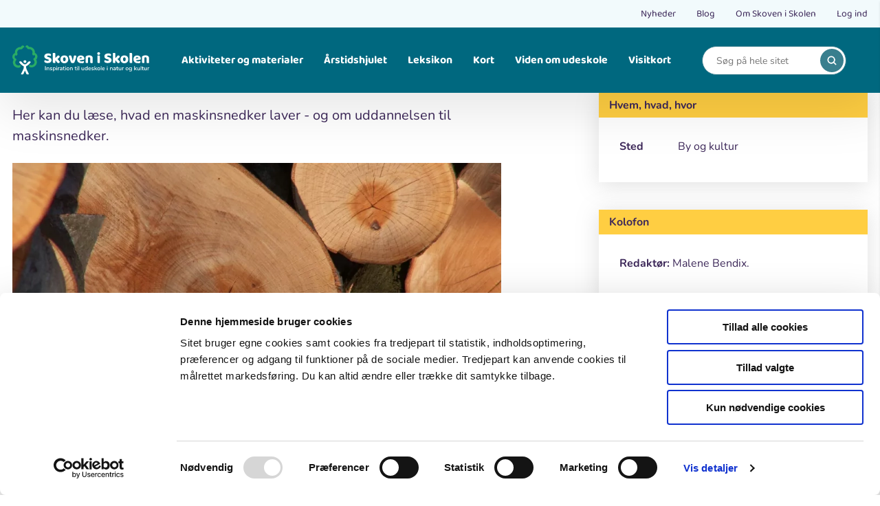

--- FILE ---
content_type: text/html; charset=UTF-8
request_url: https://skoven-i-skolen.dk/leksikon/maskinsnedker
body_size: 8854
content:
<!DOCTYPE html>
<html lang="da" dir="ltr" prefix="content: http://purl.org/rss/1.0/modules/content/  dc: http://purl.org/dc/terms/  foaf: http://xmlns.com/foaf/0.1/  og: http://ogp.me/ns#  rdfs: http://www.w3.org/2000/01/rdf-schema#  schema: http://schema.org/  sioc: http://rdfs.org/sioc/ns#  sioct: http://rdfs.org/sioc/types#  skos: http://www.w3.org/2004/02/skos/core#  xsd: http://www.w3.org/2001/XMLSchema# ">
  <head>
    <meta charset="utf-8" />
<script type="text/javascript" id="Cookiebot" src="https://consent.cookiebot.com/uc.js" data-cbid="b46580d4-dde4-4c54-a261-8ed78e812ee6" data-blockingmode="auto" async="async"></script>
<meta name="description" content="Her kan du læse, hvad en maskinsnedker laver - og om uddannelsen til maskinsnedker." />
<link rel="canonical" href="https://skoven-i-skolen.dk/leksikon/maskinsnedker" />
<link rel="shortlink" href="https://skoven-i-skolen.dk/" />
<link rel="image_src" href="/sites/skoven-i-skolen.dk/files/boeg-opsk2-04-2007-kunst.JPG" />
<meta property="og:site_name" content="Skoven i Skolen" />
<meta property="og:type" content="website" />
<meta property="og:url" content="https://skoven-i-skolen.dk/leksikon/maskinsnedker" />
<meta property="og:title" content="Maskinsnedker | Skoven i Skolen" />
<meta property="og:description" content="Her kan du læse, hvad en maskinsnedker laver - og om uddannelsen til maskinsnedker." />
<meta property="og:image" content="https://skoven-i-skolen.dk/sites/skoven-i-skolen.dk/files/boeg-opsk2-04-2007-kunst.JPG" />
<meta name="Generator" content="Drupal 10 (https://www.drupal.org)" />
<meta name="MobileOptimized" content="width" />
<meta name="HandheldFriendly" content="true" />
<meta name="viewport" content="width=device-width, initial-scale=1.0" />
<link rel="icon" href="/sites/skoven-i-skolen.dk/themes/custom/sis/favicon.ico" type="image/vnd.microsoft.icon" />

    <title>Maskinsnedker | Skoven i Skolen</title>
    <link rel="stylesheet" media="all" href="/core/misc/components/progress.module.css?t36qj2" />
<link rel="stylesheet" media="all" href="/core/misc/components/ajax-progress.module.css?t36qj2" />
<link rel="stylesheet" media="all" href="/core/modules/system/css/components/align.module.css?t36qj2" />
<link rel="stylesheet" media="all" href="/core/modules/system/css/components/fieldgroup.module.css?t36qj2" />
<link rel="stylesheet" media="all" href="/core/modules/system/css/components/container-inline.module.css?t36qj2" />
<link rel="stylesheet" media="all" href="/core/modules/system/css/components/clearfix.module.css?t36qj2" />
<link rel="stylesheet" media="all" href="/core/modules/system/css/components/details.module.css?t36qj2" />
<link rel="stylesheet" media="all" href="/core/modules/system/css/components/hidden.module.css?t36qj2" />
<link rel="stylesheet" media="all" href="/core/modules/system/css/components/item-list.module.css?t36qj2" />
<link rel="stylesheet" media="all" href="/core/modules/system/css/components/js.module.css?t36qj2" />
<link rel="stylesheet" media="all" href="/core/modules/system/css/components/nowrap.module.css?t36qj2" />
<link rel="stylesheet" media="all" href="/core/modules/system/css/components/position-container.module.css?t36qj2" />
<link rel="stylesheet" media="all" href="/core/modules/system/css/components/reset-appearance.module.css?t36qj2" />
<link rel="stylesheet" media="all" href="/core/modules/system/css/components/resize.module.css?t36qj2" />
<link rel="stylesheet" media="all" href="/core/modules/system/css/components/system-status-counter.css?t36qj2" />
<link rel="stylesheet" media="all" href="/core/modules/system/css/components/system-status-report-counters.css?t36qj2" />
<link rel="stylesheet" media="all" href="/core/modules/system/css/components/system-status-report-general-info.css?t36qj2" />
<link rel="stylesheet" media="all" href="/core/modules/system/css/components/tablesort.module.css?t36qj2" />
<link rel="stylesheet" media="all" href="/modules/contrib/cookiebot/css/cookiebot.css?t36qj2" />
<link rel="stylesheet" media="all" href="/modules/custom/premium_theme_helper/css/dialog-custom.css?t36qj2" />
<link rel="stylesheet" media="all" href="/sites/skoven-i-skolen.dk/modules/sis_almanac/css/sis_almanac.css?t36qj2" />
<link rel="stylesheet" media="all" href="/sites/skoven-i-skolen.dk/themes/custom/sis/dist/components/css/base/variables.css?t36qj2" />
<link rel="stylesheet" media="all" href="/sites/skoven-i-skolen.dk/themes/custom/sis/dist/components/css/base/normalize.css?t36qj2" />
<link rel="stylesheet" media="all" href="/sites/skoven-i-skolen.dk/themes/custom/sis/dist/components/css/base/base.css?t36qj2" />
<link rel="stylesheet" media="all" href="/sites/skoven-i-skolen.dk/themes/custom/sis/dist/components/css/base/fonts.css?t36qj2" />
<link rel="stylesheet" media="all" href="/sites/skoven-i-skolen.dk/themes/custom/sis/dist/components/css/base/helpers.css?t36qj2" />
<link rel="stylesheet" media="all" href="/sites/skoven-i-skolen.dk/themes/custom/sis/dist/components/css/base/modal.css?t36qj2" />
<link rel="stylesheet" media="all" href="/sites/skoven-i-skolen.dk/themes/custom/sis/dist/components/css/base/typography.css?t36qj2" />
<link rel="stylesheet" media="all" href="/sites/skoven-i-skolen.dk/themes/custom/sis/dist/components/css/base/form-styling.css?t36qj2" />
<link rel="stylesheet" media="all" href="/sites/skoven-i-skolen.dk/themes/custom/sis/dist/components/css/base/pager.css?t36qj2" />
<link rel="stylesheet" media="all" href="/sites/skoven-i-skolen.dk/themes/custom/sis/dist/components/css/layout/grid.css?t36qj2" />
<link rel="stylesheet" media="all" href="/sites/skoven-i-skolen.dk/themes/custom/sis/dist/components/css/components/03-organisms/footer.css?t36qj2" />
<link rel="stylesheet" media="all" href="/sites/skoven-i-skolen.dk/themes/custom/sis/dist/components/css/components/03-organisms/article-page.css?t36qj2" />
<link rel="stylesheet" media="all" href="/sites/skoven-i-skolen.dk/themes/custom/sis/dist/components/css/components/02-molecules/burger.css?t36qj2" />
<link rel="stylesheet" media="all" href="/sites/skoven-i-skolen.dk/themes/custom/sis/dist/components/css/components/03-organisms/burger-menu.css?t36qj2" />
<link rel="stylesheet" media="all" href="/sites/skoven-i-skolen.dk/themes/custom/sis/dist/components/css/components/02-molecules/facts-box.css?t36qj2" />
<link rel="stylesheet" media="all" href="/sites/skoven-i-skolen.dk/themes/custom/sis/dist/components/css/components/02-molecules/search-autocomplete.css?t36qj2" />
<link rel="stylesheet" media="all" href="/sites/skoven-i-skolen.dk/themes/custom/sis/dist/components/css/components/03-organisms/header.css?t36qj2" />
<link rel="stylesheet" media="all" href="/sites/skoven-i-skolen.dk/themes/custom/sis/dist/components/css/components/02-molecules/breadcrumb.css?t36qj2" />
<link rel="stylesheet" media="all" href="/sites/skoven-i-skolen.dk/themes/custom/sis/dist/components/css/components/03-organisms/pager-full.css?t36qj2" />
<link rel="stylesheet" media="all" href="/sites/skoven-i-skolen.dk/themes/custom/sis/dist/components/css/components/03-organisms/inspiration-overview.css?t36qj2" />
<link rel="stylesheet" media="all" href="/sites/skoven-i-skolen.dk/themes/custom/sis/dist/components/css/components/02-molecules/logo.css?t36qj2" />
<link rel="stylesheet" media="all" href="/sites/skoven-i-skolen.dk/themes/custom/sis/dist/components/css/theme/theme.css?t36qj2" />
<link rel="stylesheet" media="all" href="/sites/skoven-i-skolen.dk/themes/custom/sis/dist/components/css/theme/theme-primary.css?t36qj2" />
<link rel="stylesheet" media="all" href="/sites/skoven-i-skolen.dk/themes/custom/sis/dist/components/css/theme/theme-green.css?t36qj2" />
<link rel="stylesheet" media="all" href="/sites/skoven-i-skolen.dk/themes/custom/sis/dist/components/css/components/02-molecules/meta-menu.css?t36qj2" />
<link rel="stylesheet" media="all" href="/sites/skoven-i-skolen.dk/themes/custom/sis/dist/components/css/components/03-organisms/modal-article.css?t36qj2" />
<link rel="stylesheet" media="all" href="/sites/skoven-i-skolen.dk/themes/custom/sis/dist/components/css/components/02-molecules/navigation.css?t36qj2" />
<link rel="stylesheet" media="all" href="/sites/skoven-i-skolen.dk/themes/custom/sis/dist/components/css/components/02-molecules/newsletter-form.css?t36qj2" />
<link rel="stylesheet" media="all" href="/sites/skoven-i-skolen.dk/themes/custom/sis/dist/components/css/components/02-molecules/related-articles.css?t36qj2" />
<link rel="stylesheet" media="all" href="/sites/skoven-i-skolen.dk/themes/custom/sis/dist/components/js/related-articles.css?t36qj2" />
<link rel="stylesheet" media="all" href="/sites/skoven-i-skolen.dk/themes/custom/sis/dist/components/css/components/02-molecules/search-toggle.css?t36qj2" />
<link rel="stylesheet" media="all" href="/sites/skoven-i-skolen.dk/themes/custom/sis/dist/components/css/components/02-molecules/slider-pager-count.css?t36qj2" />
<link rel="stylesheet" media="all" href="/sites/skoven-i-skolen.dk/themes/custom/sis/dist/components/css/components/02-molecules/sub-navigation.css?t36qj2" />

    
  </head>
  <body class="is-mobile">
        <a href="#main-content" class="visually-hidden focusable">
      Gå til hovedindhold
    </a>
    
      <div class="dialog-off-canvas-main-canvas" data-off-canvas-main-canvas>
    <div class="premium-layout-wrapper">
        <div>
    <div data-drupal-messages-fallback class="hidden"></div>

  </div>

  
  <div class="layout-container">
          




<header class="header">
  <div class="meta-menu">
    <div class="container">
      <div class="meta-menu__inner">
          
              <ul region="header" class="meta-menu-list">
              <li class="meta-menu-item">
                          <a href="/nyheder" class=meta-menu-item__link>Nyheder </a>
                      </li>
          <li class="meta-menu-item">
                          <a href="/blogs" class=meta-menu-item__link>Blog </a>
                      </li>
          <li class="meta-menu-item">
                          <a href="/om-skoven-i-skolen" class=meta-menu-item__link>Om Skoven i Skolen </a>
                      </li>
          <li class="meta-menu-item">
                          <a href="/user/login" class=meta-menu-item__link>Log ind </a>
                      </li>
            </ul>
  



      </div>
    </div>
  </div>
  <div class="container">
    <div class="header__inner">
      

<a id="block-site-branding" class="logo" href="/" title="Hjem" rel="home">
  <img class="logo__image" src="/sites/skoven-i-skolen.dk/themes/custom/sis/logo.svg" alt="Hjem">
</a>

        


<nav class="navigation js-navigation">
  <ul class="navigation-list"><li class="navigation-item js-navigation-item navigation-item--has-children">
        <span class="navigation-item__link">Aktiviteter og materialer</span>
                  <div class="sub-navigation ">
            <div class="container">
              <ul class="sub-navigation__list"><li class="sub-navigation__item">
                    <a href="/aktiviteter" class="sub-navigation__link">
                      <span class="sub-navigation__link-title">
            <svg class="icons-kite" width="20" height="20">
    <use xlink:href="/sites/skoven-i-skolen.dk/themes/custom/sis/dist/icons/icons.svg#kite"></use>
</svg>

      Aktiviteter</span>
                      <span class="sub-navigation__link-description">
            Find ideer til, hvad du kan lave i naturen. For børn og voksne.
      </span>
                    </a>
                  </li><li class="sub-navigation__item">
                    <a href="/undervisningsforloeb" class="sub-navigation__link">
                      <span class="sub-navigation__link-title">
            <svg class="icons-binoculars" width="20" height="20">
    <use xlink:href="/sites/skoven-i-skolen.dk/themes/custom/sis/dist/icons/icons.svg#binoculars"></use>
</svg>

      Undervisningsforløb</span>
                      <span class="sub-navigation__link-description">
            Find ude-undervisningsmaterialer til alle fag og klassetrin i natur og kultur. For lærere.
      </span>
                    </a>
                  </li><li class="sub-navigation__item">
                    <a href="/tema" class="sub-navigation__link">
                      <span class="sub-navigation__link-title">
            <svg class="icons-bird" width="20" height="20">
    <use xlink:href="/sites/skoven-i-skolen.dk/themes/custom/sis/dist/icons/icons.svg#bird"></use>
</svg>

      Temaer</span>
                      <span class="sub-navigation__link-description">
            Find større temaer, som samler flere materialer om samme emne. Fx fugle, klima, affald osv.
      </span>
                    </a>
                  </li><li class="sub-navigation__item">
                    <a href="/vild-mad" class="sub-navigation__link">
                      <span class="sub-navigation__link-title">
            <svg class="icons-fire" width="20" height="20">
    <use xlink:href="/sites/skoven-i-skolen.dk/themes/custom/sis/dist/icons/icons.svg#fire"></use>
</svg>

      Vild mad</span>
                      <span class="sub-navigation__link-description">
            Find opskrifter på bålmad og mad fra naturen.
      </span>
                    </a>
                  </li><li class="sub-navigation__item">
                    <a href="/medier" class="sub-navigation__link">
                      <span class="sub-navigation__link-title">
            <svg class="icons-books" width="20" height="20">
    <use xlink:href="/sites/skoven-i-skolen.dk/themes/custom/sis/dist/icons/icons.svg#books"></use>
</svg>

      Medier</span>
                      <span class="sub-navigation__link-description">
            Find bøger, medier og anmeldelser
      </span>
                    </a>
                  </li><li class="sub-navigation__item">
                    <a href="/kort-delte-undervisningsforloeb" class="sub-navigation__link">
                      <span class="sub-navigation__link-title">
            <svg class="icons-pin6" width="20" height="20">
    <use xlink:href="/sites/skoven-i-skolen.dk/themes/custom/sis/dist/icons/icons.svg#pin6"></use>
</svg>

      Kort: Delte undervisningsforløb</span>
                      <span class="sub-navigation__link-description">
            Her er alle delte undervisningsforløb
      </span>
                    </a>
                  </li></ul>
            </div>
          </div>
              </li><li class="navigation-item js-navigation-item">
        <a href="/aarstidshjulet" class="navigation-item__link" data-drupal-link-system-path="node/213">Årstidshjulet</a>
              </li><li class="navigation-item js-navigation-item">
        <a href="/leksikon" class="navigation-item__link" data-drupal-link-system-path="node/35626">Leksikon</a>
              </li><li class="navigation-item js-navigation-item">
        <a href="/kort" class="navigation-item__link" data-drupal-link-system-path="node/10955">Kort</a>
              </li><li class="navigation-item js-navigation-item">
        <a href="/viden-om-udeskole" class="navigation-item__link" data-drupal-link-system-path="node/35655">Viden om udeskole</a>
              </li><li class="navigation-item js-navigation-item">
        <a href="/visitkort" title="Se en oversigt over organisationer" class="navigation-item__link" data-drupal-link-system-path="visitkort">Visitkort</a>
              </li></ul>
</nav>


      <div class="burger hamburger-icon" id="hamburger-icon">
        <div class="burger__lines">
          <span></span>
          <span></span>
          <span></span>
        </div>
        <div class="burger__label">Menu</div>
      </div>
      <div class="header-search js-header-search">
        <form action="/search" method="get" aria-label="search">
          <div class="header-search__input-field" id="search">
            <input  class="input" type="search" aria-label="Search" placeholder="Søg på hele sitet" name="text" id="js-header-search-input"
               autocomplete="off"
              >
            <button  type="submit" class="header-search__submit" aria-label="search">
              
<svg class="icon icon--search">
  <use xmlns:xlink="http://www.w3.org/1999/xlink" xlink:href="/sites/skoven-i-skolen.dk/themes/custom/sis/dist/icons/icons.svg#search"></use>
</svg>
            </button>
          </div>
        </form>
      </div>
    </div>
  </div>
</header>

    
          
    
            <div>
    <div id="block-breadcrumbs">
  
    
      	

	<div class="container">
		<div class="breadcrumb">
			<ol>
																				<li class="breadcrumb__item">
							<a href="/" class="breadcrumb__link">
								<span class="breadcrumb__text is_mobile">...</span>
								<span class="breadcrumb__text is_desktop">Hjem</span>
							</a>
						</li>
																									<li class="breadcrumb__item">
															<a href="/leksikon" class="breadcrumb__link">
									<span class="breadcrumb__text">Leksikon</span>
								</a>
													</li>
																									<li class="breadcrumb__item">
															<span class="breadcrumb__text">Maskinsnedker</span>
													</li>
												</ol>
		</div>
		
	</div>

  </div>

  </div>

    
          <main role="main" vocab="http://schema.org" typeof="WebPageElement" property="mainContentOfPage">
        <a id="main-content" tabindex="-1"></a>        <div class="layout-content">
            <div>
    







<article about="/leksikon/maskinsnedker" class="article-page">
    <div class="container">
    <div class="row">
      <div class="col-md-8 col-lg-7 article-content-wrapper">
        <div>
                      <h1 class="article-page__title">Maskinsnedker
</h1>
                    <div class="article-page__description">
            
            Her kan du læse, hvad en maskinsnedker laver - og om uddannelsen til maskinsnedker.
      
          </div>
          <div class="article-page__image">
                          
              
              <img loading="lazy" src="/sites/skoven-i-skolen.dk/files/styles/article/public/boeg-opsk2-04-2007-kunst.JPG.webp?itok=bxPqnV89" width="900" height="506" typeof="foaf:Image" />



      

      
                      </div>
          <div class="article-page__content">
            
            <h2>Hvad laver en Maskinsnedker</h2>

<div>Som maskinsnedker er du med til at fremstille kvalitetsprodukter i træmaterialer: Døre, vinduer, forskellige opbevaringsmøbler og køkkener. Produktionen foregår i stor udstrækning på avancerede CNC-styrede bearbejdningsmaskiner, men du lærer også at anvende og opstille mindre standardmaskiner.</div>

<div>&nbsp;</div>

<div>Det er maskinsnedkeren, der stiller maskinerne op til produktionen, vælger værktøjerne og kører prøvekørsler for at finjustere indstillingerne. Og det er ofte maskinsnedkeren, der helt eller delvist står for programmeringen af maskinerne.</div>

<div>&nbsp;</div>

<h2>Uddannelse til Maskinsnedker</h2>

<div>Ved at vælge en uddannelse i træindustrien vælger du en faglig vej, der giver dig adgang til et afvekslende arbejdsliv såvel som en bred vifte af efteruddannelser og karrieremuligheder.</div>

<div>&nbsp;</div>

<div>Under uddannelsen lærer du om træ som naturmateriale, om bearbejdningsformer, om værktøjer, om sikkerhed - og om edb.</div>

<div>&nbsp;</div>

<div>Uddannelsen er en vekseluddannelse, hvor du er i lære i en virksomhed. I læretiden kommer du på Teknisk skole 5 gange, sidste gang er den afsluttende svendeprøve.</div>

      
          </div>
        </div>
      </div>
      <div class="col-md-4 col-lg-4 col-lg-offset-1 article-content-sidebar">
        <div class="print-button">
          <a href="#" onclick="window.print()">
            
<svg class="icon icon--printer">
  <use xmlns:xlink="http://www.w3.org/1999/xlink" xlink:href="/sites/skoven-i-skolen.dk/themes/custom/sis/dist/icons/icons.svg#printer"></use>
</svg>
            <span class="print-button__text">Print</span>
          </a>
        </div>
                  <div class="facts-box">
            <div class="facts-box__title">
              Hvem, hvad, hvor
            </div>
            <div class="facts-box__content">
                                                          <div class="facts-box__content-item">
                  <div class="facts-box__content-item-label">
                    Sted
                  </div>
                  <div class="facts-box__content-item-value">
                                          By og kultur
                                      </div>
                </div>
                                                                                  </div>
          </div>
                
                                          <div class="facts-box">
            <div class="facts-box__title">
              Kolofon
            </div>
            <div class="facts-box__content">
                              <p><strong>Redaktør:</strong> Malene Bendix.</p>

                                                                    </div>
          </div>
                                
        
        <div class="facts-box__button-below-wrapper">
                      <a href="/del" target="_blank">
              <button type="button" class="facts-box__button-below button button--green">
<div>
  
  
  
Del en ide

</div>
</button>
            </a>
                  </div>
      </div>
    </div>

          <div class="article-page__related section section--spacing-bottom-none">
        <div class="row">
          <div class="col-xs-12 col-ms-6 col-sm-7 col-md-8">
            <div class="article-page__related-header">
              <h2>Læs også</h2>
            </div>
          </div>
          <div class="col-xs-12 col-ms-6 col-sm-5 col-md-4">

            <div class="swiper-navigation">
                              <div class="slider-pager-count">
                  Viser&nbsp;<span class="slider-pager-count--showing"></span>&nbsp;ud af&nbsp;<span class="slider-pager-count--total"></span>
                </div>
                            <div class="swiper-button-prev"></div>
              <div class="swiper-button-next"></div>
            </div>
          </div>
          <div class="col-xs-12">
            <div class="article-page__related-items js-article-page__related-items swiper">
              <div class="swiper-wrapper">
                                                                                                                                                                                                                                                                                                                                                                                                                                                                                                                                                                                    



<div class="inspiration-overview__item">
	<div class="inspiration-overview__item-inner">
		<a href="/leksikon/bygningssnedker" class="inspiration-overview__item-link" aria-label="Leksikon">
			<div class="inspiration-overview__image">
                  
              
                <picture>
                  <source srcset="/sites/skoven-i-skolen.dk/files/styles/list_view_lg_/public/2023-01/Aereskoebing_Aeroe_2021_sommer_Nynne%20Soergaard.webp?h=71976bb4&amp;itok=veOIQTz8 1x" media="all and (min-width : 1921px)" type="image/webp" width="354" height="257"/>
              <source srcset="/sites/skoven-i-skolen.dk/files/styles/list_view_lg_/public/2023-01/Aereskoebing_Aeroe_2021_sommer_Nynne%20Soergaard.webp?h=71976bb4&amp;itok=veOIQTz8 1x" media="all and (min-width : 1200px) and (max-width: 1920px)" type="image/webp" width="354" height="257"/>
              <source srcset="/sites/skoven-i-skolen.dk/files/styles/list_view_md_/public/2023-01/Aereskoebing_Aeroe_2021_sommer_Nynne%20Soergaard.webp?h=71976bb4&amp;itok=jrVaIv2I 1x" media="all and (min-width : 992px) and (max-width: 1199px)" type="image/webp" width="264" height="193"/>
              <source srcset="/sites/skoven-i-skolen.dk/files/styles/list_view_sm_/public/2023-01/Aereskoebing_Aeroe_2021_sommer_Nynne%20Soergaard.webp?h=71976bb4&amp;itok=LD_saqQl 1x" media="all and (min-width : 768px) and (max-width: 991px)" type="image/webp" width="460" height="335"/>
              <source srcset="/sites/skoven-i-skolen.dk/files/styles/list_view_xs_/public/2023-01/Aereskoebing_Aeroe_2021_sommer_Nynne%20Soergaard.webp?h=71976bb4&amp;itok=gZHa-PeE 1x, /sites/skoven-i-skolen.dk/files/styles/list_view_xsx2_/public/2023-01/Aereskoebing_Aeroe_2021_sommer_Nynne%20Soergaard.webp?h=71976bb4&amp;itok=cuVf0tmw 2x" media="all and (min-width : 481px) and (max-width: 767px)" type="image/webp" width="348" height="253"/>
              <source srcset="/sites/skoven-i-skolen.dk/files/styles/list_view_xxs_/public/2023-01/Aereskoebing_Aeroe_2021_sommer_Nynne%20Soergaard.webp?h=71976bb4&amp;itok=KgXJnQWr 1x, /sites/skoven-i-skolen.dk/files/styles/list_view_xxsx2_/public/2023-01/Aereskoebing_Aeroe_2021_sommer_Nynne%20Soergaard.webp?h=71976bb4&amp;itok=QbsuywaI 2x" media="all and (max-width: 480px)" type="image/webp" width="432" height="315"/>
              <source srcset="/sites/skoven-i-skolen.dk/files/styles/list_view_lg_/public/2023-01/Aereskoebing_Aeroe_2021_sommer_Nynne%20Soergaard.jpg?h=71976bb4&amp;itok=veOIQTz8 1x" media="all and (min-width : 1921px)" type="image/jpeg" width="354" height="257"/>
              <source srcset="/sites/skoven-i-skolen.dk/files/styles/list_view_lg_/public/2023-01/Aereskoebing_Aeroe_2021_sommer_Nynne%20Soergaard.jpg?h=71976bb4&amp;itok=veOIQTz8 1x" media="all and (min-width : 1200px) and (max-width: 1920px)" type="image/jpeg" width="354" height="257"/>
              <source srcset="/sites/skoven-i-skolen.dk/files/styles/list_view_md_/public/2023-01/Aereskoebing_Aeroe_2021_sommer_Nynne%20Soergaard.jpg?h=71976bb4&amp;itok=jrVaIv2I 1x" media="all and (min-width : 992px) and (max-width: 1199px)" type="image/jpeg" width="264" height="193"/>
              <source srcset="/sites/skoven-i-skolen.dk/files/styles/list_view_sm_/public/2023-01/Aereskoebing_Aeroe_2021_sommer_Nynne%20Soergaard.jpg?h=71976bb4&amp;itok=LD_saqQl 1x" media="all and (min-width : 768px) and (max-width: 991px)" type="image/jpeg" width="460" height="335"/>
              <source srcset="/sites/skoven-i-skolen.dk/files/styles/list_view_xs_/public/2023-01/Aereskoebing_Aeroe_2021_sommer_Nynne%20Soergaard.jpg?h=71976bb4&amp;itok=gZHa-PeE 1x, /sites/skoven-i-skolen.dk/files/styles/list_view_xsx2_/public/2023-01/Aereskoebing_Aeroe_2021_sommer_Nynne%20Soergaard.jpg?h=71976bb4&amp;itok=cuVf0tmw 2x" media="all and (min-width : 481px) and (max-width: 767px)" type="image/jpeg" width="348" height="253"/>
              <source srcset="/sites/skoven-i-skolen.dk/files/styles/list_view_xxs_/public/2023-01/Aereskoebing_Aeroe_2021_sommer_Nynne%20Soergaard.jpg?h=71976bb4&amp;itok=KgXJnQWr 1x, /sites/skoven-i-skolen.dk/files/styles/list_view_xxsx2_/public/2023-01/Aereskoebing_Aeroe_2021_sommer_Nynne%20Soergaard.jpg?h=71976bb4&amp;itok=QbsuywaI 2x" media="all and (max-width: 480px)" type="image/jpeg" width="432" height="315"/>
                  <img loading="eager" width="432" height="315" src="/sites/skoven-i-skolen.dk/files/styles/list_view_xxs_/public/2023-01/Aereskoebing_Aeroe_2021_sommer_Nynne%20Soergaard.jpg?h=71976bb4&amp;itok=KgXJnQWr" alt="Ærøskøbing" typeof="foaf:Image" />

  </picture>


      

      
        			</div>
			<div class="inspiration-overview__content">
								<div class="inspiration-overview__content__wrapper">
					<div class="inspiration-overview__title">
						
<span>Bygningssnedker</span>

					</div>
					<div class="inspiration-overview__description">
						
            Her kan du læse, hvad en bygningssnedker laver - og om uddannelsen til bygningssnedker.
      
					</div>
				</div>
			</div>
		</a>
    <a href="/leksikon" aria-label="Leksikon" class="inspiration-overview__type">
      Leksikon
    </a>
			</div>
</div>

                                                                        



<div class="inspiration-overview__item">
	<div class="inspiration-overview__item-inner">
		<a href="/leksikon/moebelsnedker" class="inspiration-overview__item-link" aria-label="Leksikon">
			<div class="inspiration-overview__image">
                  
              
                <picture>
                  <source srcset="/sites/skoven-i-skolen.dk/files/styles/list_view_lg_/public/migrated/CECILIA_S_B_1.webp?h=d2336f69&amp;itok=GXce69ON 1x" media="all and (min-width : 1921px)" type="image/webp" width="354" height="257"/>
              <source srcset="/sites/skoven-i-skolen.dk/files/styles/list_view_lg_/public/migrated/CECILIA_S_B_1.webp?h=d2336f69&amp;itok=GXce69ON 1x" media="all and (min-width : 1200px) and (max-width: 1920px)" type="image/webp" width="354" height="257"/>
              <source srcset="/sites/skoven-i-skolen.dk/files/styles/list_view_md_/public/migrated/CECILIA_S_B_1.webp?h=d2336f69&amp;itok=jwWY_TQY 1x" media="all and (min-width : 992px) and (max-width: 1199px)" type="image/webp" width="264" height="193"/>
              <source srcset="/sites/skoven-i-skolen.dk/files/styles/list_view_sm_/public/migrated/CECILIA_S_B_1.webp?h=d2336f69&amp;itok=y0qDZtPq 1x" media="all and (min-width : 768px) and (max-width: 991px)" type="image/webp" width="460" height="335"/>
              <source srcset="/sites/skoven-i-skolen.dk/files/styles/list_view_xs_/public/migrated/CECILIA_S_B_1.webp?h=d2336f69&amp;itok=ZiNSYwNE 1x, /sites/skoven-i-skolen.dk/files/styles/list_view_xsx2_/public/migrated/CECILIA_S_B_1.webp?h=d2336f69&amp;itok=wTIjFmoN 2x" media="all and (min-width : 481px) and (max-width: 767px)" type="image/webp" width="348" height="253"/>
              <source srcset="/sites/skoven-i-skolen.dk/files/styles/list_view_xxs_/public/migrated/CECILIA_S_B_1.webp?h=d2336f69&amp;itok=x5DQo-9u 1x, /sites/skoven-i-skolen.dk/files/styles/list_view_xxsx2_/public/migrated/CECILIA_S_B_1.webp?h=d2336f69&amp;itok=0tCr0uoR 2x" media="all and (max-width: 480px)" type="image/webp" width="432" height="315"/>
              <source srcset="/sites/skoven-i-skolen.dk/files/styles/list_view_lg_/public/migrated/CECILIA_S_B_1.jpg?h=d2336f69&amp;itok=GXce69ON 1x" media="all and (min-width : 1921px)" type="image/jpeg" width="354" height="257"/>
              <source srcset="/sites/skoven-i-skolen.dk/files/styles/list_view_lg_/public/migrated/CECILIA_S_B_1.jpg?h=d2336f69&amp;itok=GXce69ON 1x" media="all and (min-width : 1200px) and (max-width: 1920px)" type="image/jpeg" width="354" height="257"/>
              <source srcset="/sites/skoven-i-skolen.dk/files/styles/list_view_md_/public/migrated/CECILIA_S_B_1.jpg?h=d2336f69&amp;itok=jwWY_TQY 1x" media="all and (min-width : 992px) and (max-width: 1199px)" type="image/jpeg" width="264" height="193"/>
              <source srcset="/sites/skoven-i-skolen.dk/files/styles/list_view_sm_/public/migrated/CECILIA_S_B_1.jpg?h=d2336f69&amp;itok=y0qDZtPq 1x" media="all and (min-width : 768px) and (max-width: 991px)" type="image/jpeg" width="460" height="335"/>
              <source srcset="/sites/skoven-i-skolen.dk/files/styles/list_view_xs_/public/migrated/CECILIA_S_B_1.jpg?h=d2336f69&amp;itok=ZiNSYwNE 1x, /sites/skoven-i-skolen.dk/files/styles/list_view_xsx2_/public/migrated/CECILIA_S_B_1.jpg?h=d2336f69&amp;itok=wTIjFmoN 2x" media="all and (min-width : 481px) and (max-width: 767px)" type="image/jpeg" width="348" height="253"/>
              <source srcset="/sites/skoven-i-skolen.dk/files/styles/list_view_xxs_/public/migrated/CECILIA_S_B_1.jpg?h=d2336f69&amp;itok=x5DQo-9u 1x, /sites/skoven-i-skolen.dk/files/styles/list_view_xxsx2_/public/migrated/CECILIA_S_B_1.jpg?h=d2336f69&amp;itok=0tCr0uoR 2x" media="all and (max-width: 480px)" type="image/jpeg" width="432" height="315"/>
                  <img loading="eager" width="432" height="315" src="/sites/skoven-i-skolen.dk/files/styles/list_view_xxs_/public/migrated/CECILIA_S_B_1.jpg?h=d2336f69&amp;itok=x5DQo-9u" typeof="foaf:Image" />

  </picture>


      

      
        			</div>
			<div class="inspiration-overview__content">
								<div class="inspiration-overview__content__wrapper">
					<div class="inspiration-overview__title">
						
<span>Møbelsnedker</span>

					</div>
					<div class="inspiration-overview__description">
						
            Her kan du læse, hvad en møbelsnedker laver - og om uddannelsen til møbelsnedker
      
					</div>
				</div>
			</div>
		</a>
    <a href="/leksikon" aria-label="Leksikon" class="inspiration-overview__type">
      Leksikon
    </a>
			</div>
</div>

                                                                        



<div class="inspiration-overview__item">
	<div class="inspiration-overview__item-inner">
		<a href="/leksikon/modelsnedker" class="inspiration-overview__item-link" aria-label="Leksikon">
			<div class="inspiration-overview__image">
                  
              
                <picture>
                  <source srcset="/sites/skoven-i-skolen.dk/files/styles/list_view_lg_/public/migrated/LOUISE_CAMPBELL_DETAILE.webp?h=d2336f69&amp;itok=pcwKtGZh 1x" media="all and (min-width : 1921px)" type="image/webp" width="354" height="257"/>
              <source srcset="/sites/skoven-i-skolen.dk/files/styles/list_view_lg_/public/migrated/LOUISE_CAMPBELL_DETAILE.webp?h=d2336f69&amp;itok=pcwKtGZh 1x" media="all and (min-width : 1200px) and (max-width: 1920px)" type="image/webp" width="354" height="257"/>
              <source srcset="/sites/skoven-i-skolen.dk/files/styles/list_view_md_/public/migrated/LOUISE_CAMPBELL_DETAILE.webp?h=d2336f69&amp;itok=CcX_5Miw 1x" media="all and (min-width : 992px) and (max-width: 1199px)" type="image/webp" width="264" height="193"/>
              <source srcset="/sites/skoven-i-skolen.dk/files/styles/list_view_sm_/public/migrated/LOUISE_CAMPBELL_DETAILE.webp?h=d2336f69&amp;itok=a6SuSe5b 1x" media="all and (min-width : 768px) and (max-width: 991px)" type="image/webp" width="460" height="335"/>
              <source srcset="/sites/skoven-i-skolen.dk/files/styles/list_view_xs_/public/migrated/LOUISE_CAMPBELL_DETAILE.webp?h=d2336f69&amp;itok=ZAi1SfDO 1x, /sites/skoven-i-skolen.dk/files/styles/list_view_xsx2_/public/migrated/LOUISE_CAMPBELL_DETAILE.webp?h=d2336f69&amp;itok=2uyuAcI6 2x" media="all and (min-width : 481px) and (max-width: 767px)" type="image/webp" width="348" height="253"/>
              <source srcset="/sites/skoven-i-skolen.dk/files/styles/list_view_xxs_/public/migrated/LOUISE_CAMPBELL_DETAILE.webp?h=d2336f69&amp;itok=wgJ4Xm_k 1x, /sites/skoven-i-skolen.dk/files/styles/list_view_xxsx2_/public/migrated/LOUISE_CAMPBELL_DETAILE.webp?h=d2336f69&amp;itok=Bv2WaBPu 2x" media="all and (max-width: 480px)" type="image/webp" width="432" height="315"/>
              <source srcset="/sites/skoven-i-skolen.dk/files/styles/list_view_lg_/public/migrated/LOUISE_CAMPBELL_DETAILE.jpg?h=d2336f69&amp;itok=pcwKtGZh 1x" media="all and (min-width : 1921px)" type="image/jpeg" width="354" height="257"/>
              <source srcset="/sites/skoven-i-skolen.dk/files/styles/list_view_lg_/public/migrated/LOUISE_CAMPBELL_DETAILE.jpg?h=d2336f69&amp;itok=pcwKtGZh 1x" media="all and (min-width : 1200px) and (max-width: 1920px)" type="image/jpeg" width="354" height="257"/>
              <source srcset="/sites/skoven-i-skolen.dk/files/styles/list_view_md_/public/migrated/LOUISE_CAMPBELL_DETAILE.jpg?h=d2336f69&amp;itok=CcX_5Miw 1x" media="all and (min-width : 992px) and (max-width: 1199px)" type="image/jpeg" width="264" height="193"/>
              <source srcset="/sites/skoven-i-skolen.dk/files/styles/list_view_sm_/public/migrated/LOUISE_CAMPBELL_DETAILE.jpg?h=d2336f69&amp;itok=a6SuSe5b 1x" media="all and (min-width : 768px) and (max-width: 991px)" type="image/jpeg" width="460" height="335"/>
              <source srcset="/sites/skoven-i-skolen.dk/files/styles/list_view_xs_/public/migrated/LOUISE_CAMPBELL_DETAILE.jpg?h=d2336f69&amp;itok=ZAi1SfDO 1x, /sites/skoven-i-skolen.dk/files/styles/list_view_xsx2_/public/migrated/LOUISE_CAMPBELL_DETAILE.jpg?h=d2336f69&amp;itok=2uyuAcI6 2x" media="all and (min-width : 481px) and (max-width: 767px)" type="image/jpeg" width="348" height="253"/>
              <source srcset="/sites/skoven-i-skolen.dk/files/styles/list_view_xxs_/public/migrated/LOUISE_CAMPBELL_DETAILE.jpg?h=d2336f69&amp;itok=wgJ4Xm_k 1x, /sites/skoven-i-skolen.dk/files/styles/list_view_xxsx2_/public/migrated/LOUISE_CAMPBELL_DETAILE.jpg?h=d2336f69&amp;itok=Bv2WaBPu 2x" media="all and (max-width: 480px)" type="image/jpeg" width="432" height="315"/>
                  <img loading="eager" width="432" height="315" src="/sites/skoven-i-skolen.dk/files/styles/list_view_xxs_/public/migrated/LOUISE_CAMPBELL_DETAILE.jpg?h=d2336f69&amp;itok=wgJ4Xm_k" typeof="foaf:Image" />

  </picture>


      

      
        			</div>
			<div class="inspiration-overview__content">
								<div class="inspiration-overview__content__wrapper">
					<div class="inspiration-overview__title">
						
<span>Modelsnedker</span>

					</div>
					<div class="inspiration-overview__description">
						
            Her kan du læse, hvad en modelsnedker laver - og lidt om uddannelsen til modelsnedker.
      
					</div>
				</div>
			</div>
		</a>
    <a href="/leksikon" aria-label="Leksikon" class="inspiration-overview__type">
      Leksikon
    </a>
			</div>
</div>

                                                                                                                    </div>
            </div>
          </div>
        </div>
      </div>
		  </div>
</article>

<div class="js-modal-article">
  <div class="js-modal-article__content">
    <div class="js-modal-article__content__header">
      <a class="js-modal-article__content__header__close-button">
        
<svg class="icon icon--close-modal">
  <use xmlns:xlink="http://www.w3.org/1999/xlink" xlink:href="/sites/skoven-i-skolen.dk/themes/custom/sis/dist/icons/icons.svg#close-modal"></use>
</svg>
      </a>
    </div>
    <div class="js-modal-article__content__main">
      
    </div>
  </div>
</div>

  </div>

        </div>      </main>
    
    
    <footer class="footer">
      <img class="footer__graphic" src="/sites/skoven-i-skolen.dk/themes/custom/sis/dist/images/footer-graphic.svg"  alt="Footer Grafik"/>
      <div class="footer__inner section theme theme-green">
        <svg class="section__graphics-top" xmlns="http://www.w3.org/2000/svg" xmlns:xlink="http://www.w3.org/1999/xlink" x="0px" y="0px" viewBox="0 0 1440 30" xml:space="preserve">
          <path d="M1440,30V1.3l-240.4,12.3L950.4,0L939,9l-22.9-2.9L801.7,16.5l-625.5-2.9L164.8,3l-87.7,7.5L0,1.3V30H1440z"/>
        </svg>
        <div class="container">
          <div class="row">
            <div class="col-xs-12 col-sm-6 col-md-3">
                              <div class="footer__header">
<div>
  
  
  
Seneste

</div>
</div>
                            


<div class="facts-box__inspiration-item">
  <a href="/undervisningsforloeb" aria-label="Undervisningsforløb">
    <div class="facts-box__inspiration-item__type">
      
            Undervisningsforløb
      
    </div>
  </a>
  <a href="/undervisningsforloeb/test-malene-juleforloeb" class="facts-box__inspiration-item__link">
    
<span>Test Malene Juleforløb</span>

  </a>
</div>



<div class="facts-box__inspiration-item">
  <a href="/aktiviteter" aria-label="Aktiviteter">
    <div class="facts-box__inspiration-item__type">
      
            Aktiviteter
      
    </div>
  </a>
  <a href="/aktiviteter/lav-tangkort-i-kongernes-nordsjaelland" class="facts-box__inspiration-item__link">
    
<span>Lav tangkort i Kongernes Nordsjælland</span>

  </a>
</div>



<div class="facts-box__inspiration-item">
  <a href="/undervisningsforloeb" aria-label="Undervisningsforløb">
    <div class="facts-box__inspiration-item__type">
      
            Undervisningsforløb
      
    </div>
  </a>
  <a href="/undervisningsforloeb/fang-mus-og-laer-om-de-smaa-gnaveres-biologi" class="facts-box__inspiration-item__link">
    
<span>Fang mus og lær om de små gnaveres biologi</span>

  </a>
</div>

            </div>
            <div class="col-xs-12 col-sm-6 col-md-3">
              <div class="footer-some-header">
                                <div class="footer__header">
<div>
  
  
  
Følg os

</div>
</div>
                              </div>
              <div class="footer-some-icons">
                                  <a href="https://www.facebook.com/SkovenISkolen/" class="footer-some-icons__icon" target="_blank" aria-label="facebook">
                    
<svg class="icon icon--facebook">
  <use xmlns:xlink="http://www.w3.org/1999/xlink" xlink:href="/sites/skoven-i-skolen.dk/themes/custom/sis/dist/icons/icons.svg#facebook"></use>
</svg>
                  </a>
                                                  <a href="https://www.instagram.com/skoveniskolen/" class="footer-some-icons__icon" target="_blank" aria-label="instagram">
                    
<svg class="icon icon--instagram">
  <use xmlns:xlink="http://www.w3.org/1999/xlink" xlink:href="/sites/skoven-i-skolen.dk/themes/custom/sis/dist/icons/icons.svg#instagram"></use>
</svg>
                  </a>
                              </div>
                              <h5 class="footer__col2__description">
<div>
  
  
  
Eller del materiale med os...

</div>
</h5>
                                            <a href="/del" class="button button--ghost" target="">
                  Del din idé
                </a>
                          </div>
            <div class="col-xs-12 col-sm-6 col-md-3">
              
<div class="footer__header">Almanak</div>
  <ul class="almanac__list">
          <li class="almanac__list-item"><div class="almanac__list-item-title" almanac-day="22" almanac-month="1">22. Januar 2026</div>
<div class="almanac__list-item-content"><p>I rene vandløb med stærk strøm kan man træffe vandstæren, der dykker efter insekter og smådyr. Den kommer hertil fra Nordskandinavien.</p></div>
</li>
          <li class="almanac__list-item almanac__list-item--active"><div class="almanac__list-item-title" almanac-day="23" almanac-month="1">23. Januar 2026</div>
<div class="almanac__list-item-content">Hvis der er sne, er det sjovt at tage i skoven i idræt og <a href="/content/sække-kælkning">kælke på sække</a>.</div>
</li>
          <li class="almanac__list-item"><div class="almanac__list-item-title" almanac-day="24" almanac-month="1">24. Januar 2026</div>
<div class="almanac__list-item-content"><p>Bellis – eller tusindfryd – har dannet sin vinterroset af grønne blade.</p></div>
</li>
      </ul>
  <div class="almanac__list-navigation">
    <a class="almanac__list-navigation-left js-almanac__list-navigation-left">
      <span class="almanac__list-navigation-arrow almanac__list-navigation-arrow--left"></span>
      <span class="almanac__list-navigation-text">Forrige</span>
    </a>
    <a class="almanac__list-navigation-right js-almanac__list-navigation-right">
      <span class="almanac__list-navigation-text">Næste</span>
      <span class="almanac__list-navigation-arrow almanac__list-navigation-arrow--right"></span>
    </a>
  </div>

            </div>
            <div class="col-xs-12 col-sm-6 col-md-3">
                              

<div class="newsletter-form__wrapper js-newsletter-form__wrapper" data-action="https://np-skjoldundernes-land.clients.ubivox.com/handlers/post/" data-list="74511" data-gdpr-text="Jeg accepterer Skoven-i-skolens betingelser for behandling af data" data-gdpr-link="/cookie-og-datapolitik">
  <div class="newsletter-form__header">Tilmeld dig nyhedsbrevet</div>
</div>
                          </div>
          </div>
        </div>
      </div>
      <div class="footer__bottom">
        <div class="container">
          <div class="row">
            <div class="col-xs-12 col-md-4 footer__bottom-logo">
              <a class="logo" href="/" title="Hjem" rel="home">
                <img class="logo__image" src="/sites/skoven-i-skolen.dk/themes/custom/sis/logo.svg" alt="Hjem">
              </a>
            </div>
            <div class="col-xs-12 col-md-4 footer__bottom-address">
              Ledreborg Alle 2A, 4320 Lejre
            </div>
            <div class="col-xs-12 col-md-4 footer__bottom-links">
                                <div>
      
              <ul region="footerbottom">
              <li>
                          <a href="https://www.was.digst.dk/skoven-i-skolen-dk" >Tilgængelighed </a>
                      </li>
          <li>
                          <a href="/whistleblowerordning" >Whistleblower </a>
                      </li>
          <li>
                          <a href="/cookie-og-datapolitik" >Cookies </a>
                      </li>
            </ul>
  



  </div>

                          </div>
          </div>
        </div>
      </div>
    </footer>
  </div>
      
<div id="burger-menu--overlay" class="burger-menu--overlay js-burger-menu--overlay">
  <div id="burger-menu" class="burger-menu">
    <div id="burger-menu--close" class="burger-menu--close">
      <span></span>
      <span></span>
    </div>
    <div class="burger-menu__inner">
      <div class="burger-menu__main">
          

              <ul data-region="burgermenu" region="burgermenu" class="burger-menu-list burger-nav burger-nav--level-0">
                                            <li class="burger-menu-list-item js-burger-menu-list-item burger-nav-item burger-nav-item--expanded">
          <a href="">Aktiviteter og materialer</a>
                      <span class="burger-nav-item--arrow-right">
            </span>
                          <ul class="burger-nav burger-nav--level-1 ">
        <li class="burger-nav-item burger-nav-item--mobile-header">
          Aktiviteter og materialer
        </li>
                                            <li class="burger-menu-list-item burger-nav-item">
          <a href="/aktiviteter">
            <svg class="icons-kite" width="20" height="20">
    <use xlink:href="/sites/skoven-i-skolen.dk/themes/custom/sis/dist/icons/icons.svg#kite"></use>
</svg>

      Aktiviteter</a>
                  </li>
                              <li class="burger-menu-list-item burger-nav-item">
          <a href="/undervisningsforloeb">
            <svg class="icons-binoculars" width="20" height="20">
    <use xlink:href="/sites/skoven-i-skolen.dk/themes/custom/sis/dist/icons/icons.svg#binoculars"></use>
</svg>

      Undervisningsforløb</a>
                  </li>
                              <li class="burger-menu-list-item burger-nav-item">
          <a href="/tema">
            <svg class="icons-bird" width="20" height="20">
    <use xlink:href="/sites/skoven-i-skolen.dk/themes/custom/sis/dist/icons/icons.svg#bird"></use>
</svg>

      Temaer</a>
                  </li>
                              <li class="burger-menu-list-item burger-nav-item">
          <a href="/vild-mad">
            <svg class="icons-fire" width="20" height="20">
    <use xlink:href="/sites/skoven-i-skolen.dk/themes/custom/sis/dist/icons/icons.svg#fire"></use>
</svg>

      Vild mad</a>
                  </li>
                              <li class="burger-menu-list-item burger-nav-item">
          <a href="/medier">
            <svg class="icons-books" width="20" height="20">
    <use xlink:href="/sites/skoven-i-skolen.dk/themes/custom/sis/dist/icons/icons.svg#books"></use>
</svg>

      Medier</a>
                  </li>
                              <li class="burger-menu-list-item burger-nav-item">
          <a href="/kort-delte-undervisningsforloeb">
            <svg class="icons-pin6" width="20" height="20">
    <use xlink:href="/sites/skoven-i-skolen.dk/themes/custom/sis/dist/icons/icons.svg#pin6"></use>
</svg>

      Kort: Delte undervisningsforløb</a>
                  </li>
                    <span class="burger-nav-item--arrow-left">
      </span>
        </ul>
  
                  </li>
                              <li class="burger-menu-list-item js-burger-menu-list-item burger-nav-item">
          <a href="/aarstidshjulet">Årstidshjulet</a>
                  </li>
                              <li class="burger-menu-list-item js-burger-menu-list-item burger-nav-item">
          <a href="/leksikon">Leksikon</a>
                  </li>
                              <li class="burger-menu-list-item js-burger-menu-list-item burger-nav-item">
          <a href="/kort">Kort</a>
                  </li>
                              <li class="burger-menu-list-item js-burger-menu-list-item burger-nav-item">
          <a href="/viden-om-udeskole">Viden om udeskole</a>
                  </li>
                              <li class="burger-menu-list-item js-burger-menu-list-item burger-nav-item">
          <a href="/visitkort">Visitkort</a>
                  </li>
                  </ul>
  



      </div>
      <div class="burger-menu__meta">
          

              <ul region="burgermenu" class="burger-menu-list burger-menu-list--highlighted quick-links__list">
                                <li class="burger-menu-list-item quick-links__item">
          <a href="/nyheder" title="Nyheder">
            <span>Nyheder</span>
          </a>
        </li>
                        <li class="burger-menu-list-item quick-links__item">
          <a href="/blogs" title="Blog">
            <span>Blog</span>
          </a>
        </li>
                        <li class="burger-menu-list-item quick-links__item">
          <a href="/om-skoven-i-skolen" title="Om Skoven i Skolen">
            <span>Om Skoven i Skolen</span>
          </a>
        </li>
                        <li class="burger-menu-list-item quick-links__item">
          <a href="/user/login" title="Log ind">
            <span>Log ind</span>
          </a>
        </li>
              </ul>
  



      </div>
    </div>
  </div>
</div>

  
</div>

  </div>

    
    <script type="application/json" data-drupal-selector="drupal-settings-json">{"path":{"baseUrl":"\/","pathPrefix":"","currentPath":"node\/34878","currentPathIsAdmin":false,"isFront":false,"currentLanguage":"da"},"pluralDelimiter":"\u0003","suppressDeprecationErrors":true,"ajaxPageState":{"libraries":"[base64]","theme":"sis","theme_token":null},"ajaxTrustedUrl":[],"cookiebot":{"message_placeholder_cookieconsent_optout_marketing_show":true,"message_placeholder_cookieconsent_optout_marketing":"\u003Cdiv class=\u0022cookiebot cookieconsent-optout-marketing\u0022\u003E\n\t\u003Cdiv class=\u0022cookieconsent-optout-marketing__inner\u0022\u003E\n\t\t\u003Cp\u003EPlease \u003Ca class=\u0022cookieconsent-optout-marketing__cookiebot-renew\u0022 href=\u0022!cookiebot_renew\u0022\u003Eaccept marketing-cookies\u003C\/a\u003E to view this embedded content from \u003Ca class=\u0022cookieconsent-optout-marketing__from-src-url\u0022 href=\u0022!cookiebot_from_src_url\u0022 target=\u0022_blank\u0022\u003E!cookiebot_from_src_url\u003C\/a\u003E\u003C\/p\u003E\n\n\t\u003C\/div\u003E\n\u003C\/div\u003E\n"},"relewise":{"entityViewed":{"node:34878":true}},"user":{"uid":0,"permissionsHash":"acfce2d2893e22da2482b771083c2d652f8c3af0d291c98aa4366ac31240ac9a"}}</script>
<script src="/modules/contrib/jquery_once/lib/jquery_3.7.1_jquery.min.js?v=3.7.1"></script>
<script src="/core/assets/vendor/once/once.min.js?v=1.0.1"></script>
<script src="/sites/skoven-i-skolen.dk/files/languages/da_uuSjU9zAQXYS1odIsl0fg353At0ooLicgVpDDvPyKYE.js?t36qj2"></script>
<script src="/core/misc/drupalSettingsLoader.js?v=10.5.1"></script>
<script src="/core/misc/drupal.js?v=10.5.1"></script>
<script src="/core/misc/drupal.init.js?v=10.5.1"></script>
<script src="/core/assets/vendor/tabbable/index.umd.min.js?v=6.2.0"></script>
<script src="https://cdn.jsdelivr.net/npm/js-cookie@3.0.5/dist/js.cookie.min.js"></script>
<script src="/modules/contrib/cookiebot/js/cookiebot.js?t36qj2"></script>
<script src="/themes/contrib/drupal-premium-theme/dist/js/lazyload.js?v=10.5.1"></script>
<script src="/core/misc/progress.js?v=10.5.1"></script>
<script src="/core/assets/vendor/loadjs/loadjs.min.js?v=4.3.0"></script>
<script src="/core/misc/debounce.js?v=10.5.1"></script>
<script src="/core/misc/announce.js?v=10.5.1"></script>
<script src="/core/misc/message.js?v=10.5.1"></script>
<script src="/core/misc/ajax.js?v=10.5.1"></script>
<script src="/modules/contrib/relewise/js/relewise.js?v=10.5.1"></script>
<script src="/modules/contrib/relewise/js/entity-view.js?v=10.5.1"></script>
<script src="/sites/skoven-i-skolen.dk/themes/custom/sis/dist/components/js/burger-menu.js?v=10.5.1"></script>
<script src="/sites/skoven-i-skolen.dk/themes/custom/sis/dist/components/js/modal-article.js?v=10.5.1"></script>
<script src="/sites/skoven-i-skolen.dk/themes/custom/sis/dist/components/js/navigation.js?v=10.5.1"></script>
<script src="/sites/skoven-i-skolen.dk/themes/custom/sis/dist/components/js/newsletter-form.js?v=10.5.1"></script>
<script src="/sites/skoven-i-skolen.dk/themes/custom/sis/dist/components/js/related-articles.js?v=10.5.1"></script>
<script src="/sites/skoven-i-skolen.dk/themes/custom/sis/dist/components/js/search-autocomplete.js?v=10.5.1"></script>
<script src="/sites/skoven-i-skolen.dk/themes/custom/sis/dist/components/js/search-toggle.js?v=10.5.1"></script>
<script src="/sites/skoven-i-skolen.dk/modules/sis_almanac/js/sis_almanac.js?t36qj2"></script>

    <script async src="https://siteimproveanalytics.com/js/siteanalyze_133886.js"></script>
  </body>
</html>


--- FILE ---
content_type: text/css
request_url: https://skoven-i-skolen.dk/sites/skoven-i-skolen.dk/modules/sis_almanac/css/sis_almanac.css?t36qj2
body_size: 547
content:
ul.almanac__list {
  list-style: none;
  margin: 0;
  padding: 0;
}

li.almanac__list-item {
  display: none;
  padding: 0;
  list-style-type: none;
  margin: 0;
}

li.almanac__list-item--active {
  display: block;
}

.almanac__list-item-title {
  font-weight: bold;
  font-size: 18px;
  margin-bottom: 4px;
  text-transform: lowercase;
}

.almanac__list-item-content {
  font-weight: normal;
  font-size: 16px;
  margin-bottom: 32px;
}

.almanac__list-navigation {
  display: flex;
  justify-content: space-between;
}

.almanac__list-navigation-left,
.almanac__list-navigation-right {
  display: flex;
  text-decoration: none;
  position: relative;
  cursor: pointer;
  font-weight: bold;
  transition: opacity 0.3s ease-in-out;
}

.almanac__list-navigation-left[disabled='disabled'],
.almanac__list-navigation-right[disabled='disabled'] {
  opacity: 0.5;
  cursor: default;
}

.almanac__list-navigation-left {
  padding-left: 40px;
}

.almanac__list-navigation-right {
  padding-right: 40px;
}

.almanac__list-navigation-arrow {
  display: block;
  width: 30px;
  height: 30px;
  background-color: #000;
  border-radius: 50%;
  position: absolute;
  top: 50%;
  transform: translateY(-50%);
}

.almanac__list-navigation-arrow::after {
  content: "";
  display: block;
  width: 10px;
  height: 10px;
  position: absolute;
  top: 50%;
  left: 50%;
  transform: translate(-50%, -50%) rotate(45deg);
}

.almanac__list-navigation-arrow--left {
  left: 0;
}

.almanac__list-navigation-arrow--left::after {
  margin-left: 2px;
  border-left: 2px solid #fff;
  border-bottom: 2px solid #fff;
}

.almanac__list-navigation-arrow--right {
  right: 0;
}

.almanac__list-navigation-arrow--right::after {
  margin-left: -2px;
  border-top: 2px solid #fff;
  border-right: 2px solid #fff;
}


--- FILE ---
content_type: text/css
request_url: https://skoven-i-skolen.dk/sites/skoven-i-skolen.dk/themes/custom/sis/dist/components/css/base/base.css?t36qj2
body_size: 1307
content:
*{box-sizing:border-box;}*:after,*:before{box-sizing:border-box}html{scroll-padding-top:175px}body{position:relative;width:100%;margin:0;padding-top:var(--header-height-mobile);overflow-x:hidden;overflow-y:visible;color:var(--color-purple);font-weight:var(--base-font-weight);font-size:var(--base-font-size);font-family:var(--base-font-family);line-height:1.5;background-color:var(--site-background-color);-webkit-font-smoothing:antialiased;-moz-osx-font-smoothing:grayscale;}@media (min-width:576px){body{padding-top:var(--header-height)}}@media (min-width:1200px){body{padding-top:calc(var(--header-height) + var(--meta-menu-height))}}body.no-scroll{overflow:hidden}a{color:var(--theme-link-color);text-decoration:underline;-webkit-text-decoration-skip:ink;text-decoration-skip-ink:auto}button{background:none;outline:none}button,hr{border:none}hr{margin:30px 0;border-bottom:1px solid var(--theme-divider-background-color)}img{max-width:100%;}img.align-left{margin-left:0}img.align-center,img.align-left{display:block;float:none;margin-right:auto}img.align-center,img.align-right{margin-left:auto}img.align-right{display:block;float:none;margin-right:0}.embedded-entity,figure{width:auto;margin:0;}.embedded-entity.align-left,figure.align-left{float:none;width:auto;text-align:left;}.embedded-entity.align-left img,figure.align-left img{margin-left:0!important}.embedded-entity.align-center,figure.align-center{width:100%;text-align:center}.embedded-entity.align-right,figure.align-right{float:none;width:auto;text-align:right;}.embedded-entity.align-right img,figure.align-right img{margin-right:0!important;display:block;float:none!important;max-width:100%;height:auto;margin:0 auto;transition:opacity .2s}.embedded-entity figcaption,figure figcaption{margin-top:4px;margin-bottom:8px;color:var(--color-purple);font-size:11px}.ajax-progress-throbber{position:absolute;top:-10px;right:-15px}table{width:100%!important;margin-bottom:20px;font-size:var(--base-font-size-small);border:1px solid var(--color-gray-medium);border-collapse:collapse;}table td,table th{padding:8px;text-align:inherit;vertical-align:top;word-break:normal;border:1px solid var(--color-gray-medium)}table th{border-bottom:2px solid var(--color-gray-medium)}.table-responsive{max-width:calc(100vw - 50px);overflow:auto}#drupal-modal .section{width:100%;padding-top:0!important;padding-bottom:0!important}#media-library-view .views-exposed-form{display:flex;flex-wrap:wrap}.views-form{z-index:10}.js-media-library-views-form img{width:100%;height:auto}#media-library-view .views-row .views-field-media-library-select-form{z-index:999}.node-preview-container{position:sticky;top:calc(var(--header-height) + var(--meta-menu-height));max-width:var(--container-width);margin-right:auto;margin-left:auto;padding-right:var(--container-spacing);padding-left:var(--container-spacing);}.node-preview-container .js-form-item-view-mode{display:none}.node-preview-container a{position:relative;display:inline-flex;align-items:center;justify-content:center;min-height:55px;padding:0 40px;overflow:visible;color:var(--color-white);font-weight:800;font-size:var(--base-font-size);font-family:var(--base-font-family);white-space:nowrap;text-decoration:none;background-color:var(--color-green-dark);border:2px solid var(--color-green-dark);border-radius:50px;cursor:pointer;}.node-preview-container a:before{position:absolute;top:50%;left:20px;display:block;width:12px;height:12px;border-bottom:2px solid var(--theme-arrow-color);border-left:2px solid var(--theme-arrow-color);transform:translateY(-50%) rotate(45deg);content:""}@media print{body,div,h1,h2,h3,ol,p,ul{position:static;float:none;width:auto;margin:0;padding:0;overflow:visible;border:0}ol,p,ul{page-break-inside:avoid}ol,ul{margin-bottom:20px;padding-left:20px}table{page-break-inside:avoid}}.entities-list .item-container>input{width:100%}

--- FILE ---
content_type: text/css
request_url: https://skoven-i-skolen.dk/sites/skoven-i-skolen.dk/themes/custom/sis/dist/components/css/base/modal.css?t36qj2
body_size: 444
content:
body{height:100vh}.ui-widget-overlay{background:#000;background:var(--color-black);opacity:.8}#layout-builder-modal .js-media-library-selection .js-media-library-item{margin:10px 0;}#layout-builder-modal .js-media-library-selection .js-media-library-item .js-form-type-number{margin:0 0 20px;}#layout-builder-modal .js-media-library-selection .js-media-library-item .js-form-type-number label{display:block}#layout-builder-modal .js-media-library-selection .js-media-library-item input.js-form-submit{float:right}#layout-builder-modal .section-form{padding-top:0!important;padding-bottom:0!important}.layout-builder .layout-builder__add-section{z-index:10}#layout-builder-modal .form-composite>legend,#layout-builder-modal .label{display:table}.js-text-format-wrapper .filter-wrapper{margin:-.75em 0 0;overflow:visible}.entity-browser-modal{margin-top:-200px!important}.ui-dialog .ajax-progress-throbber{position:relative!important;top:auto!important;left:auto!important;width:40px;height:40px;padding:0!important;background:none!important;border:0 solid #fff!important;box-shadow:none!important}

--- FILE ---
content_type: text/css
request_url: https://skoven-i-skolen.dk/sites/skoven-i-skolen.dk/themes/custom/sis/dist/components/css/base/pager.css?t36qj2
body_size: 215
content:
.pager{margin-top:50px;padding-left:0;}.pager__items{padding-left:0;list-style:none}.pager__item,.pager__items{text-align:center}.pager__item{display:inline-block;font-size:var(--base-font-size-small);}.pager__item:not(:last-child){margin-right:10px}.pager__item.is-active{font-weight:700}.pager a{color:var(--theme-link-color);text-decoration:none}

--- FILE ---
content_type: text/css
request_url: https://skoven-i-skolen.dk/sites/skoven-i-skolen.dk/themes/custom/sis/dist/components/css/components/03-organisms/footer.css?t36qj2
body_size: 645
content:
.footer{position:relative;}.footer__header{font-size:var(--base-font-size-xlarge);font-weight:var(--heading-font-weight);font-family:var(--heading-font-family);margin-bottom:10px}.footer__graphic{position:relative;z-index:-1;width:100%;height:auto;margin-bottom:-20px;}@media (min-width:992px){.footer__graphic{margin-top:-80px}}.footer-some-header,.footer-some-icons{margin-left:3px}.footer-some-icons{display:flex;margin-top:16px;margin-bottom:20px;}.footer-some-icons>a:not(:first-child){margin-left:19px}.footer-some-icons__icon .icon{width:39px;height:39px}.footer__col2__description{margin-left:3px;font-size:18px}.footer__inner{position:relative;padding-bottom:0;}@media (min-width:992px){.footer__inner{padding-bottom:var(--grid-section-spacing)}}.footer__inner h2{font-size:var(--base-font-size-xlarge)}.footer__inner.section.theme a{color:var(--color-white)}.footer__inner .col-xs-12{margin-bottom:50px;}@media (min-width:992px){.footer__inner .col-xs-12{margin-bottom:0}}.footer .almanac__list-navigation-arrow{background-color:var(--color-pink);}.footer .almanac__list-navigation-arrow:after{border-color:var(--color-purple)}.footer__bottom{position:relative;padding-top:24px;padding-bottom:24px;color:var(--color-white);background-color:var(--color-green-dark);}.footer__bottom-address,.footer__bottom-links,.footer__bottom-logo{align-self:center}.footer__bottom-address,.footer__bottom-links{padding-top:10px}.footer__bottom-logo{display:flex;}.footer__bottom-logo .logo{margin-left:auto;}@media (min-width:992px){.footer__bottom-logo .logo{margin-left:0}}.footer__bottom-logo .logo__image{height:41px;margin:0}.footer__bottom-address,.footer__bottom-links{text-align:center}.footer__bottom-links{font-size:var(--base-font-size-small);}@media (min-width:768px){.footer__bottom-links{text-align:right}}.footer__bottom-links ul{margin:0;padding:0;list-style-type:none;}.footer__bottom-links ul li{display:inline-flex;padding-left:25px;}.footer__bottom-links ul li a{color:var(--color-white)}@media print{.footer{display:none}}

--- FILE ---
content_type: text/css
request_url: https://skoven-i-skolen.dk/sites/skoven-i-skolen.dk/themes/custom/sis/dist/components/css/components/02-molecules/burger.css?t36qj2
body_size: 282
content:
.burger{display:inline-flex;flex-grow:0;flex-shrink:0;align-items:center;justify-content:center;font-size:var(--base-font-size-extra-small);cursor:pointer;}@media (min-width:1200px){.burger{display:none}}.burger__lines >span{display:block;width:25px;height:2px;margin-bottom:5px;background-color:var(--color-white);}.burger__lines >span:last-of-type{margin-bottom:0}.burger__label{display:none;margin-left:15px;font-weight:300;font-size:var(--base-font-size-extra-small);}@media (min-width:992px){.burger__label{display:none}}

--- FILE ---
content_type: text/css
request_url: https://skoven-i-skolen.dk/sites/skoven-i-skolen.dk/themes/custom/sis/dist/components/css/components/02-molecules/facts-box.css?t36qj2
body_size: 694
content:
.facts-box{margin-bottom:40px;word-wrap:break-word;background-color:var(--color-white);box-shadow:0 4px 30px hsla(0,0%,51.4%,.25);}.facts-box table{overflow-wrap:anywhere}.facts-box.fixed-height{height:160px}.facts-box__button-below-wrapper{display:flex;justify-content:center;}.facts-box__button-below-wrapper a{min-width:70%;text-decoration:none}.facts-box__button-below{width:100%}.facts-box__title{padding:6px 15px;color:var(--color-purple);font-weight:var(--heading-font-weight);font-size:var(--base-font-size);background-color:var(--color-yellow)}.facts-box__content{padding:30px 30px 40px;word-break:break-word;}.facts-box__content ul{margin:0;padding-left:20px}.facts-box__content li{line-height:30px}.facts-box__content p:last-child{margin-bottom:0}.facts-box__content-item{display:flex;margin-bottom:20px;}.facts-box__content-item:last-child{margin-bottom:0}.facts-box__content-item-label{min-width:85px;font-weight:var(--heading-font-weight);}.facts-box__content-item--lat-lon .facts-box__content-item-label{min-width:100px}.facts-box__content-item-label-author-image{width:85px;max-height:85px;margin-right:20px;overflow:hidden;}.facts-box__content-item-label-author-image img{max-width:100%;height:auto}.facts-box__inspiration-title{position:relative;margin-bottom:10px;padding-bottom:10px;font-weight:var(--heading-font-weight);font-size:var(--base-font-size-medium);font-family:var(--heading-font-family);}.facts-box__inspiration-title:after{position:absolute;bottom:0;left:-1%;width:102%;height:10px;background-image:url(../../../../../dist/images/facts-box-heading-underline.svg);background-repeat:no-repeat;background-size:contain;content:""}.facts-box__inspiration-title a{text-decoration:none}.facts-box__inspiration-group{margin-bottom:40px;}.facts-box__inspiration-group:last-child{margin-bottom:0}.facts-box__inspiration-item{margin-bottom:20px;}.facts-box__inspiration-item a{text-decoration:none}.facts-box__inspiration-item:last-child{margin-bottom:0}.facts-box__inspiration-item__type{font-size:var(--base-font-size-small)}.facts-box__inspiration-item__link,.facts-box__inspiration-item__type{text-decoration:none}.facts-box__inspiration-item__link{font-weight:var(--heading-font-weight);}.facts-box__inspiration-item__link:hover{text-decoration:underline}a.facts-box{display:block;text-decoration:none}

--- FILE ---
content_type: text/css
request_url: https://skoven-i-skolen.dk/sites/skoven-i-skolen.dk/themes/custom/sis/dist/components/css/components/03-organisms/inspiration-overview.css?t36qj2
body_size: 1974
content:
.inspiration-overview__pageheader-headline{margin-bottom:24px}.inspiration-overview__intro{margin-bottom:32px;padding-right:var(--container-spacing-mobile);padding-left:var(--container-spacing-mobile);}@media (min-width:992px){.inspiration-overview__intro{margin-bottom:50px;padding-right:5%;padding-left:5%;text-align:center}.inspiration-overview__intro-headline{margin-bottom:24px;font-size:var(--base-font-size-xxxxlarge);line-height:1.1}.inspiration-overview__intro-description{font-size:var(--base-font-size-large)}}.inspiration-overview__item-wrapper{display:flex;flex-direction:column;margin-bottom:44px;padding:var(--container-spacing-mobile);overflow:hidden;}@media (min-width:576px){.inspiration-overview__item-wrapper{flex:0 0 50%;width:100%;max-width:100%;padding:var(--container-spacing)}}@media (min-width:992px){.inspiration-overview__item-wrapper{flex:0 0 25%;margin-bottom:0}}.inspiration-overview__item{width:100%}.inspiration-overview__item,.inspiration-overview__item-inner{position:relative;display:flex;flex-direction:column;height:100%}.inspiration-overview__item-inner{background-color:#fff;box-shadow:0 4px 18px hsla(0,0%,51.4%,.25)}.inspiration-overview__item-link{display:flex;flex-direction:column;width:100%;color:var(--color-purple);text-decoration:none;}.inspiration-overview__item-link--blog{height:100%}.inspiration-overview__image{position:relative;display:flex;flex-direction:column;min-height:25px;}.inspiration-overview__image img{width:100%;height:100%;object-fit:cover}.inspiration-overview__image .icon{right:0;width:28px;height:28px;padding:5px;background-color:#fff;pointer-events:none}.inspiration-overview__type,.inspiration-overview .icon{position:absolute;top:0}.inspiration-overview__type{left:0;padding:5px 15px;color:#fff;font-weight:800;font-size:var(--base-font-size-extra-small);font-family:var(--base-font-family);text-decoration:none;background-color:var(--color-primary);}.inspiration-overview__type--bottom{top:auto;bottom:0}.inspiration-overview__type.clickable:hover{opacity:.5}.inspiration-overview__type a{color:#fff!important;text-decoration:none}.inspiration-overview__type--news{background-color:var(--color-red)}.inspiration-overview__type--blog{top:var(--container-spacing-mobile);left:var(--container-spacing-mobile);color:var(--color-purple-dark);background-color:var(--color-apricot);}@media (min-width:576px){.inspiration-overview__type--blog{top:var(--container-spacing);left:var(--container-spacing)}}.inspiration-overview__content{display:flex;flex-direction:column;padding:15px 20px 8px;color:var(--color-purple);}.inspiration-overview__content__wrapper{text-decoration:none}.inspiration-overview__class{position:relative;margin-bottom:4px;padding-left:20px;font-size:var(--base-font-size-extra-small);}.inspiration-overview__class .icon{position:absolute;top:50%;left:0;width:15px;height:18px;transform:translateY(-50%);fill:var(--color-purple)}.inspiration-overview__title{margin-bottom:4px;color:var(--color-purple);font-weight:600;font-size:var(--base-font-size-large);font-family:var(--heading-font-family);line-height:1.3;text-decoration:none;word-break:break-word;-webkit-hyphens:auto;hyphens:auto;}.inspiration-overview__title--authoring-information{margin-top:10px;padding-right:20px;padding-left:20px;font-weight:400;font-size:var(--base-font-size-small);-webkit-hyphens:none;hyphens:none}.inspiration-overview__title--blog-post{margin-bottom:0!important;padding-right:20px;padding-left:20px}.inspiration-overview__date{margin-bottom:4px;font-size:var(--base-font-size-extra-small);font-family:var(--base-font-family)}.inspiration-overview__date,.inspiration-overview__description{color:var(--color-purple)}.inspiration-overview__description{display:-webkit-box;margin-bottom:8px;-webkit-line-clamp:4;-webkit-box-orient:vertical;overflow:hidden;font-size:var(--base-font-size-small)}.inspiration-overview__subject{display:flex;flex-wrap:wrap;margin-top:auto;padding:0 20px 12px;}.inspiration-overview__subject-item{display:inline-flex;margin-right:8px;margin-bottom:8px;padding:5px 15px;font-weight:800;font-size:var(--base-font-size-extra-small);font-family:var(--base-font-family);text-decoration:none;background-color:var(--color-yellow);}.section.theme .inspiration-overview__subject-item{color:var(--color-purple)}.inspiration-overview__subject-item--more-text{display:inline-flex;margin-right:8px;margin-bottom:8px;padding:5px 0;font-weight:600;font-size:var(--base-font-size-extra-small);font-family:var(--base-font-family)}.inspiration-overview__headline{margin-bottom:4px;font-weight:600;font-size:var(--base-font-size-medium);font-family:var(--heading-font-family);line-height:1.3}.inspiration-overview__list{margin:0;padding:0}.inspiration-overview__list-links{margin-top:40px}.inspiration-overview__list-item{line-height:1.3;list-style-type:none;border-bottom:1px solid var(--color-pink)}.inspiration-overview__list-item-link{display:inline-block;max-width:100%;padding:8px 0;overflow:hidden;white-space:nowrap;text-decoration:none;text-overflow:ellipsis;}.inspiration-overview__list-item-link:hover{text-decoration:underline}.inspiration-overview__more-link{position:relative;display:inline-block;padding-top:8px;padding-right:24px;padding-bottom:8px;}.inspiration-overview__more-link .icon{position:absolute;top:50%;right:0;width:16px;height:12px;transform:translateY(-50%);transition:right .3s ease;fill:var(--color-purple)}.inspiration-overview__more-link:hover .icon{right:-5px}.inspiration-overview__term{display:grid;grid-gap:var(--container-spacing-mobile);grid-template-columns:repeat(1,1fr);}@media (min-width:576px){.inspiration-overview__term{grid-template-columns:repeat(2,1fr);gap:36px}}@media (min-width:992px){.inspiration-overview__term{grid-template-columns:repeat(3,1fr);gap:36px}}@media (min-width:1200px){.inspiration-overview__term{grid-template-columns:repeat(4,1fr);gap:36px}}.inspiration-overview__image .icon,.inspiration-overview__type--bottom{right:0;bottom:0;left:auto;display:flex;align-items:center;padding:0 6px;background-color:var(--color-primary)}.inspiration-overview__type__icon-container{margin-left:3px}.inspiration-overview__item-link+.inspiration-overview__list-links{margin-top:24px;}@media (min-width:992px){.inspiration-overview__item-link+.inspiration-overview__list-links{margin-top:44px}}.ui-dialog.article-modal{width:96%!important;padding:0;font-family:var(--base-font-family);border-radius:10px!important;background-color:#fff!important;}@media (min-width:768px){.ui-dialog.article-modal{width:600px!important}}@media (min-width:992px){.ui-dialog.article-modal{width:800px!important}}.ui-dialog.article-modal .ui-dialog-titlebar{padding:10px var(--container-spacing);background:none;border:none;border-bottom:1px solid rgba(0,0,0,.1);border-radius:0}.ui-dialog.article-modal .ui-dialog-titlebar-close{right:10px!important;width:28px;height:28px;margin:0;background:var(--color-green-dark);border:none;border-radius:50%;transform:translateY(-50%)}.ui-dialog.article-modal .ui-button-icon{top:50%;left:50%;width:10px;height:10px;margin-top:0;margin-left:0;background:none;transform:translate(-50%,-50%);}.ui-dialog.article-modal .ui-button-icon:before{transform:rotate(45deg)}.ui-dialog.article-modal .ui-button-icon:after,.ui-dialog.article-modal .ui-button-icon:before{position:absolute;top:4px;left:-2px;display:block;width:14px;height:2px;background-color:var(--color-white);content:""}.ui-dialog.article-modal .ui-button-icon:after{transform:rotate(-45deg)}.ui-dialog.article-modal .ui-dialog-content{padding:0 var(--container-spacing)}.ui-dialog.article-modal .article-page__modal h1{display:none}.article-page__modal{width:100%;max-width:800px;margin-right:auto;margin-left:auto;font-family:var(--base-font-family);}.article-page__modal__content{order:2;}@media (min-width:768px){.article-page__modal__content{order:1;width:50%;padding-right:var(--container-spacing)}}.article-page__modal__content,.article-page__modal__inner{display:flex;flex-flow:column}.article-page__modal__inner{width:100%;padding:var(--container-spacing) 0;}@media (min-width:768px){.article-page__modal__inner{flex-flow:row}}.article-page__modal__inner__wrapper{max-height:500px;overflow:auto}.article-page__modal__image{display:flex;order:1;margin-bottom:10px;}@media (min-width:768px){.article-page__modal__image{order:2;width:50%;margin-bottom:0;padding-left:var(--container-spacing)}}.article-page__modal__image img{width:100%;height:auto}.article-page__modal__image-logo{display:flex;justify-content:center;}.article-page__modal__image-logo img{max-height:100px}.article-page__modal-tags{display:flex;flex-flow:row;flex-wrap:wrap;margin-bottom:10px}.article-page__modal-tag{display:inline-flex;margin-right:5px;margin-bottom:5px;padding:5px 15px;font-weight:800;font-size:var(--base-font-size-extra-small);font-family:var(--base-font-family);text-decoration:none;background-color:var(--color-yellow)}.article-page__modal__footer{display:flex;justify-content:flex-end;margin:0 calc(var(--container-spacing)*-1);padding:10px;border-top:1px solid rgba(0,0,0,.1);}.article-page__modal__footer a.button{position:relative;display:inline-flex;align-items:center;justify-content:center;min-height:45px;padding:0 20px;overflow:visible;color:var(--color-white);font-weight:800;font-size:var(--base-font-size-small);font-family:var(--base-font-family);white-space:nowrap;text-decoration:none;background-color:var(--color-green-dark);border:2px solid var(--color-green-dark);border-radius:50px;cursor:pointer}

--- FILE ---
content_type: text/css
request_url: https://skoven-i-skolen.dk/sites/skoven-i-skolen.dk/themes/custom/sis/dist/components/css/components/02-molecules/logo.css?t36qj2
body_size: 163
content:
.logo{z-index:3;margin-right:auto;}.logo__image{display:block;width:200px;height:auto;margin:0 auto;}@media (min-width:576px){.logo__image{width:140px}}@media (min-width:768px){.logo__image{width:200px}}@media (min-width:992px){.logo__image{width:300px}}@media (min-width:1200px){.logo__image{width:200px}}@media (min-width:1400px){.logo__image{width:300px}}

--- FILE ---
content_type: text/css
request_url: https://skoven-i-skolen.dk/sites/skoven-i-skolen.dk/themes/custom/sis/dist/components/css/theme/theme.css?t36qj2
body_size: 762
content:
.appetiser.theme,.appetiser.theme.layout-builder-block,.section.theme{color:var(--theme-color);background-color:var(--theme-background-color);}.appetiser.theme a,.appetiser.theme.layout-builder-block a,.section.theme a{color:var(--theme-link-color)}.appetiser.theme .button,.appetiser.theme.layout-builder-block .button,.section.theme .button{color:var(--theme-button-color);background-color:var(--theme-button-background-color);}.appetiser.theme .button--ghost,.appetiser.theme.layout-builder-block .button--ghost,.section.theme .button--ghost{overflow:visible!important;color:var(--theme-color);background-color:initial;border-color:var(--theme-color)}.appetiser.theme .divider:before,.appetiser.theme.layout-builder-block .divider:before,.section.theme .divider:before{background-color:var(--theme-divider-background-color)}.appetiser.theme .accordion-item,.appetiser.theme.layout-builder-block .accordion-item,.section.theme .accordion-item{color:var(--theme-accordion-color);border-color:var(--theme-accordion-color)}.appetiser.theme .checkbox:checked+label:before,.appetiser.theme .checkbox:not(:checked)+label:before,.appetiser.theme .radio:checked+label:before,.appetiser.theme .radio:not(:checked)+label:before,.appetiser.theme.layout-builder-block .checkbox:checked+label:before,.appetiser.theme.layout-builder-block .checkbox:not(:checked)+label:before,.appetiser.theme.layout-builder-block .radio:checked+label:before,.appetiser.theme.layout-builder-block .radio:not(:checked)+label:before,.section.theme .checkbox:checked+label:before,.section.theme .checkbox:not(:checked)+label:before,.section.theme .radio:checked+label:before,.section.theme .radio:not(:checked)+label:before{border-color:var(--theme-input-border)}.appetiser.theme .checkbox:checked+label:after,.appetiser.theme .checkbox:not(:checked)+label:after,.appetiser.theme .radio:checked+label:after,.appetiser.theme .radio:not(:checked)+label:after,.appetiser.theme.layout-builder-block .checkbox:checked+label:after,.appetiser.theme.layout-builder-block .checkbox:not(:checked)+label:after,.appetiser.theme.layout-builder-block .radio:checked+label:after,.appetiser.theme.layout-builder-block .radio:not(:checked)+label:after,.section.theme .checkbox:checked+label:after,.section.theme .checkbox:not(:checked)+label:after,.section.theme .radio:checked+label:after,.section.theme .radio:not(:checked)+label:after{border-right-color:var(--theme-input-color-marked);border-bottom-color:var(--theme-input-color-marked)}.appetiser.theme .radio:checked+label:after,.appetiser.theme .radio:not(:checked)+label:after,.appetiser.theme.layout-builder-block .radio:checked+label:after,.appetiser.theme.layout-builder-block .radio:not(:checked)+label:after,.section.theme .radio:checked+label:after,.section.theme .radio:not(:checked)+label:after{background:var(--theme-input-color-marked)}.appetiser.theme .input,.appetiser.theme .select,.appetiser.theme .textarea,.appetiser.theme.layout-builder-block .input,.appetiser.theme.layout-builder-block .select,.appetiser.theme.layout-builder-block .textarea,.section.theme .input,.section.theme .select,.section.theme .textarea{color:var(--theme-background-color);background-color:var(--theme-color);}.appetiser.theme .input__description,.appetiser.theme .select__description,.appetiser.theme .textarea__description,.appetiser.theme.layout-builder-block .input__description,.appetiser.theme.layout-builder-block .select__description,.appetiser.theme.layout-builder-block .textarea__description,.section.theme .input__description,.section.theme .select__description,.section.theme .textarea__description{color:var(--theme-color)}.appetiser.theme .input__icon,.appetiser.theme .select__icon,.appetiser.theme .textarea__icon,.appetiser.theme.layout-builder-block .input__icon,.appetiser.theme.layout-builder-block .select__icon,.appetiser.theme.layout-builder-block .textarea__icon,.section.theme .input__icon,.section.theme .select__icon,.section.theme .textarea__icon{fill:var(--theme-color)}.appetiser.theme .status-message,.appetiser.theme.layout-builder-block .status-message,.section.theme .status-message{color:var(--theme-color);background-color:var(--theme-status-message-background-color);}.appetiser.theme .status-message--status,.appetiser.theme.layout-builder-block .status-message--status,.section.theme .status-message--status{color:var(--theme-status-message-color-status);background-color:var(--theme-status-message-background-color-status)}.appetiser.theme .status-message--warning,.appetiser.theme.layout-builder-block .status-message--warning,.section.theme .status-message--warning{color:var(--theme-status-message-color-warning);background-color:var(--theme-status-message-background-color-warning)}.appetiser.theme .status-message--error,.appetiser.theme.layout-builder-block .status-message--error,.section.theme .status-message--error{color:var(--theme-status-message-color-error);background-color:var(--theme-status-message-background-color-error)}.appetiser.theme .pager__item,.appetiser.theme.layout-builder-block .pager__item,.section.theme .pager__item{border:1px solid var(--theme-color);}.appetiser.theme .pager__item--ellipsis,.appetiser.theme .pager__item--next,.appetiser.theme .pager__item--previous,.appetiser.theme.layout-builder-block .pager__item--ellipsis,.appetiser.theme.layout-builder-block .pager__item--next,.appetiser.theme.layout-builder-block .pager__item--previous,.section.theme .pager__item--ellipsis,.section.theme .pager__item--next,.section.theme .pager__item--previous{border:none}.appetiser.theme .pager__item .is-ative a,.appetiser.theme.layout-builder-block .pager__item .is-ative a,.section.theme .pager__item .is-ative a{color:var(--color-white);color:var(--theme-link-color)}

--- FILE ---
content_type: text/css
request_url: https://skoven-i-skolen.dk/sites/skoven-i-skolen.dk/themes/custom/sis/dist/components/css/components/02-molecules/navigation.css?t36qj2
body_size: 555
content:
.navigation{display:none;align-items:center;height:100%;margin:0;padding:0;list-style:none;}@media (min-width:1200px){.navigation{display:flex}}.navigation-list{height:100%;margin:0;padding:0}.navigation-item{display:inline-flex;align-items:center;height:100%;margin:0 10px;color:var(--color-gray-dark-1);}@media (min-width:1200px){.navigation-item{margin-left:15px;margin-bottom:0;margin-right:15px;margin-top:0}}.navigation-item .icon--arrow-line-down{display:none;width:16px;height:16px;margin-left:7px;fill:currentcolor}.navigation-item.active .navigation-item__link{color:var(--color-white);}.navigation-item.active .navigation-item__link:after{opacity:1}.navigation-item--has-children .icon--arrow-line-down{display:inline-block}.navigation-item.open-sub-navigation .sub-navigation{transform:scaleY(1);opacity:1}.navigation-item:focus .navigation-item__link:after,.navigation-item:hover .navigation-item__link:after{opacity:1}.navigation-item__link{position:relative;display:flex;align-items:center;height:100%;color:var(--color-white);font-weight:700;font-family:var(--heading-font-family);line-height:1.2;text-decoration:none;cursor:pointer;}.navigation-item__link:after{position:absolute;top:calc(50% + 10px);bottom:0;left:-3%;width:106%;height:10px;background-image:url(../../../../../dist/images/selected-underline.svg);background-repeat:no-repeat;background-size:contain;opacity:0;transition:opacity .3s;content:""}

--- FILE ---
content_type: text/css
request_url: https://skoven-i-skolen.dk/sites/skoven-i-skolen.dk/themes/custom/sis/dist/components/css/components/02-molecules/newsletter-form.css?t36qj2
body_size: 424
content:
.newsletter-form__wrapper{display:none;}.newsletter-form__wrapper.loaded{display:block}.newsletter-form__header{margin-bottom:10px;font-weight:var(--heading-font-weight);font-size:var(--base-font-size-xlarge);font-family:var(--heading-font-family)}.newsletter-form .field-item{margin-bottom:12px;}.newsletter-form .field-item.field-gdpr input[type=checkbox]{top:0;left:0;width:25px;height:25px;cursor:pointer;opacity:0}.newsletter-form .field-item.field-gdpr label{position:relative;display:block;padding-left:35px;}.newsletter-form .field-item.field-gdpr label:before{top:0;left:0;width:25px;height:25px;background:var(--color-white);border-radius:4px}.newsletter-form .field-item.field-gdpr label:before,.newsletter-form .field-item.field-gdpr label span{position:absolute;content:"";pointer-events:none}.newsletter-form .field-item.field-gdpr label span{top:6px;left:3px;display:none;width:19px;height:10px;border-bottom:3px solid var(--color-purple);border-left:3px solid var(--color-purple);transform:rotate(-45deg) scale(1)}.newsletter-form .field-item.field-gdpr input[type=checkbox]:checked+span{display:block}

--- FILE ---
content_type: text/css
request_url: https://skoven-i-skolen.dk/sites/skoven-i-skolen.dk/themes/custom/sis/dist/components/css/components/02-molecules/related-articles.css?t36qj2
body_size: 605
content:
.article-page__related-header{display:flex;flex-flow:column;justify-content:center;padding:10px 0;}.article-page__related-header h2{margin-bottom:0}.article-page__related-items{position:relative;display:flex;}.article-page__related-items.swiper{margin-right:var(--half-gutter-compensation-mobile);margin-left:var(--half-gutter-compensation-mobile);}@media (min-width:992px){.article-page__related-items.swiper{margin-right:var(--half-gutter-compensation);margin-left:var(--half-gutter-compensation)}}.article-page__related .slider-pager-count{display:flex;width:auto;padding-right:15px}.article-page__related .swiper-navigation{display:flex;align-items:center;justify-content:flex-end;height:100%;}.article-page__related .swiper-navigation .swiper-button-next,.article-page__related .swiper-navigation .swiper-button-prev{position:relative;top:auto;right:auto;left:auto;display:block;width:44px;height:44px;margin-top:0;background-color:var(--theme-arrow-background-color);border-radius:50%;transform:translate(0)}.article-page__related .swiper-navigation .swiper-button-prev{margin-right:8px}.article-page__related .swiper-navigation .swiper-button-next:after,.article-page__related .swiper-navigation .swiper-button-prev:after{position:absolute;top:50%;left:50%;display:block;width:12px;height:12px;transform:translate(-50%,-50%) rotate(45deg);content:""}.article-page__related .swiper-navigation .swiper-button-prev:after{margin-left:2px;border-bottom:2px solid var(--theme-arrow-color);border-left:2px solid var(--theme-arrow-color)}.article-page__related .swiper-navigation .swiper-button-next:after{margin-left:-2px;border-top:2px solid var(--theme-arrow-color);border-right:2px solid var(--theme-arrow-color)}.article-page__related .inspiration-overview__item{flex:0 0 100%;height:auto;min-height:100%;padding:var(--container-spacing-mobile);}@media (min-width:576px){.article-page__related .inspiration-overview__item{flex:0 0 50%;padding:var(--container-spacing)}}@media (min-width:992px){.article-page__related .inspiration-overview__item{flex:0 0 33.3333%;padding:var(--container-spacing)}}@media (min-width:1200px){.article-page__related .inspiration-overview__item{flex:0 0 25%;padding:var(--container-spacing)}}.article-page__related .inspiration-overview__item-link{width:100%;height:auto}

--- FILE ---
content_type: text/css
request_url: https://skoven-i-skolen.dk/sites/skoven-i-skolen.dk/themes/custom/sis/dist/components/css/components/02-molecules/sub-navigation.css?t36qj2
body_size: 447
content:
.sub-navigation{position:absolute;top:100%;left:0;width:100%;background-color:var(--color-gray-light);box-shadow:0 25px 50px 0 rgba(0,0,0,.1);transform:scaleY(0);transform-origin:top;opacity:0;transition:all .3s;will-change:transform;}.sub-navigation__list{display:flex;flex-grow:1;flex-wrap:wrap;padding:48px 0;transition:opacity .3s;}.sub-navigation__list.fade-enter,.sub-navigation__list.fade-leave-to{opacity:0}.sub-navigation__list.fade-enter-to,.sub-navigation__list.fade-leave{opacity:1}.sub-navigation__item{width:calc(25% - 40px);margin:20px 40px 20px 0;color:var(--color-primary);font-weight:700;font-size:var(--base-font-size)}.sub-navigation__item,.sub-navigation__link{display:flex;text-decoration:none}.sub-navigation__link{flex-direction:column;}.sub-navigation__link-title{position:relative;margin-bottom:15px;padding-left:30px;background-color:var(--color-gray-light);}.sub-navigation__link-title svg{position:absolute;top:50%;left:0;transform:translateY(-50%)}.sub-navigation__link-description{font-weight:400;background-color:var(--color-gray-light)}

--- FILE ---
content_type: image/svg+xml
request_url: https://skoven-i-skolen.dk/sites/skoven-i-skolen.dk/themes/custom/sis/dist/icons/icons.svg
body_size: 62097
content:
<?xml version="1.0" encoding="iso-8859-1"?><svg xmlns="http://www.w3.org/2000/svg" xmlns:xlink="http://www.w3.org/1999/xlink"><symbol viewBox="0 0 386.257 386.257" id="arrow-down" xmlns="http://www.w3.org/2000/svg"><path d="M0 96.879l193.129 192.5 193.128-192.5z"/></symbol><symbol viewBox="0 0 1013 544" id="arrow-line-down" xmlns="http://www.w3.org/2000/svg"><path d="M0 34c0-9.3 3.3-17.3 10-24S24.7 0 34 0s17.3 3.3 24 10l452 452L955 17c6.7-6.7 14.7-10 24-10s17.3 3.3 24 10 10 14.7 10 24-3.3 17.3-10 24L534 534c-6.7 6.7-14.7 10-24 10s-17.3-3.3-24-10L10 59c-1.3-1.3-2.5-2.8-3.5-4.5s-1.8-3.3-2.5-5l-2-5-1.5-5L0 34z"/></symbol><symbol viewBox="0 0 4.2 6.9" id="arrow-line-right" xmlns="http://www.w3.org/2000/svg"><path d="M4 3L1.2.2C.9-.1.5-.1.2.2c-.3.3-.3.7 0 1l2.2 2.2L.2 5.7c-.1.1-.2.3-.2.5s.1.4.2.5.3.2.5.2.4-.1.5-.2L4 4c.2-.3.2-.8 0-1z"/></symbol><symbol viewBox="0 0 16 12" id="arrow-right" xmlns="http://www.w3.org/2000/svg"><path d="M9.795 11.03a.75.75 0 010-1.06l3.22-3.22H1.325a.75.75 0 110-1.5h11.69l-3.22-3.22a.75.75 0 111.06-1.06l4.5 4.5a.75.75 0 010 1.06l-4.5 4.5a.75.75 0 01-1.06 0z"/></symbol><symbol fill="none" viewBox="0 0 27 27" id="biavlere" xmlns="http://www.w3.org/2000/svg"><path d="M0 0h27v27H0z"/><path d="M-160-573h1440v1590H-160z"/><circle cx="13.5" cy="13.5" r="13.5" fill="#3D2859"/><g clip-path="url(#aeclip0_97_239)"><path d="M19.16 14.96a.332.332 0 100-.663.332.332 0 000 .664zM7.871 14.96a.332.332 0 100-.663.332.332 0 000 .664z" fill="#fff"/><mask id="aea" maskUnits="userSpaceOnUse" x="4.797" y="4" width="17" height="19" fill="#000"><path fill="#fff" d="M4.797 4h17v19h-17z"/><path d="M5.847 15.37c-.156.826.056 1.578.594 2.116.433.433.978.645 1.583.645.758 0 1.609-.334 2.444-.989.351 1.454 1.263 3.815 2.715 4.155v.371a.332.332 0 00.665 0v-.371c1.455-.341 2.365-2.707 2.715-4.155.835.655 1.686.99 2.445.99.604 0 1.15-.213 1.582-.646.538-.538.75-1.29.594-2.117-.158-.841-.688-1.733-1.533-2.578-1.118-1.118-2.734-2.124-4.014-2.524a2.328 2.328 0 00-1.299-3.125 2.316 2.316 0 012.166-1.478.332.332 0 100-.664 2.977 2.977 0 00-2.82 1.999 2.33 2.33 0 00-.336 0A2.977 2.977 0 0010.528 5a.332.332 0 000 .664c.972 0 1.823.595 2.165 1.479a2.328 2.328 0 00-1.299 3.125c-1.92.6-5.108 2.76-5.547 5.101zm7.668-2.42c.165.426.388.88.663 1.347h-1.325a9.34 9.34 0 00.662-1.346zm-1.082 2.01h2.165c.328.484.685.935 1.049 1.33h-4.263c.364-.394.721-.846 1.049-1.33zm3.002 3.52h-3.84a10.533 10.533 0 01-.49-1.527h4.82a10.512 10.512 0 01-.49 1.527zm-1.92 2.192c-.52 0-1.107-.563-1.612-1.528h3.225c-.505.965-1.091 1.528-1.613 1.528zm7.017-5.18c.115.613-.027 1.14-.412 1.525-.356.357-.841.506-1.401.431-1.472-.196-2.846-1.755-3.666-3.002-.748-1.137-1.198-2.245-1.206-2.964v-.002-.031-.002c.003-.245.06-.424.17-.534.111-.112.3-.169.552-.169a2.44 2.44 0 01.497.059c1.198.252 2.967 1.31 4.115 2.458.75.75 1.218 1.521 1.35 2.23zm-7.017-7.836a1.662 1.662 0 011.458 2.456c-.633-.094-1.113.017-1.426.331a1.21 1.21 0 00-.032.033 1.205 1.205 0 00-.03-.033c-.314-.314-.794-.425-1.427-.331a1.662 1.662 0 011.458-2.455zm-1.55 3.146c.184-.039.351-.058.497-.058.251 0 .441.057.553.169.11.11.166.29.169.534v.035c-.008.719-.458 1.827-1.206 2.965-.817 1.241-2.19 2.805-3.666 3.001-.56.075-1.045-.074-1.401-.431-.385-.384-.527-.912-.412-1.525.4-2.132 3.731-4.323 5.466-4.69z"/></mask><path d="M5.847 15.37c-.156.826.056 1.578.594 2.116.433.433.978.645 1.583.645.758 0 1.609-.334 2.444-.989.351 1.454 1.263 3.815 2.715 4.155v.371a.332.332 0 00.665 0v-.371c1.455-.341 2.365-2.707 2.715-4.155.835.655 1.686.99 2.445.99.604 0 1.15-.213 1.582-.646.538-.538.75-1.29.594-2.117-.158-.841-.688-1.733-1.533-2.578-1.118-1.118-2.734-2.124-4.014-2.524a2.328 2.328 0 00-1.299-3.125 2.316 2.316 0 012.166-1.478.332.332 0 100-.664 2.977 2.977 0 00-2.82 1.999 2.33 2.33 0 00-.336 0A2.977 2.977 0 0010.528 5a.332.332 0 000 .664c.972 0 1.823.595 2.165 1.479a2.328 2.328 0 00-1.299 3.125c-1.92.6-5.108 2.76-5.547 5.101zm7.668-2.42c.165.426.388.88.663 1.347h-1.325a9.34 9.34 0 00.662-1.346zm-1.082 2.01h2.165c.328.484.685.935 1.049 1.33h-4.263c.364-.394.721-.846 1.049-1.33zm3.002 3.52h-3.84a10.533 10.533 0 01-.49-1.527h4.82a10.512 10.512 0 01-.49 1.527zm-1.92 2.192c-.52 0-1.107-.563-1.612-1.528h3.225c-.505.965-1.091 1.528-1.613 1.528zm7.017-5.18c.115.613-.027 1.14-.412 1.525-.356.357-.841.506-1.401.431-1.472-.196-2.846-1.755-3.666-3.002-.748-1.137-1.198-2.245-1.206-2.964v-.002-.031-.002c.003-.245.06-.424.17-.534.111-.112.3-.169.552-.169a2.44 2.44 0 01.497.059c1.198.252 2.967 1.31 4.115 2.458.75.75 1.218 1.521 1.35 2.23zm-7.017-7.836a1.662 1.662 0 011.458 2.456c-.633-.094-1.113.017-1.426.331a1.21 1.21 0 00-.032.033 1.205 1.205 0 00-.03-.033c-.314-.314-.794-.425-1.427-.331a1.662 1.662 0 011.458-2.455zm-1.55 3.146c.184-.039.351-.058.497-.058.251 0 .441.057.553.169.11.11.166.29.169.534v.035c-.008.719-.458 1.827-1.206 2.965-.817 1.241-2.19 2.805-3.666 3.001-.56.075-1.045-.074-1.401-.431-.385-.384-.527-.912-.412-1.525.4-2.132 3.731-4.323 5.466-4.69z" fill="#fff"/><path d="M5.847 15.37c-.156.826.056 1.578.594 2.116.433.433.978.645 1.583.645.758 0 1.609-.334 2.444-.989.351 1.454 1.263 3.815 2.715 4.155v.371a.332.332 0 00.665 0v-.371c1.455-.341 2.365-2.707 2.715-4.155.835.655 1.686.99 2.445.99.604 0 1.15-.213 1.582-.646.538-.538.75-1.29.594-2.117-.158-.841-.688-1.733-1.533-2.578-1.118-1.118-2.734-2.124-4.014-2.524a2.328 2.328 0 00-1.299-3.125 2.316 2.316 0 012.166-1.478.332.332 0 100-.664 2.977 2.977 0 00-2.82 1.999 2.33 2.33 0 00-.336 0A2.977 2.977 0 0010.528 5a.332.332 0 000 .664c.972 0 1.823.595 2.165 1.479a2.328 2.328 0 00-1.299 3.125c-1.92.6-5.108 2.76-5.547 5.101v0zm7.668-2.42c.165.426.388.88.663 1.347h-1.325a9.34 9.34 0 00.662-1.346zm-1.082 2.01h2.165c.328.484.685.935 1.049 1.33h-4.263c.364-.394.721-.846 1.049-1.33zm3.002 3.52h-3.84a10.533 10.533 0 01-.49-1.527h4.82a10.512 10.512 0 01-.49 1.527v0zm-1.92 2.192c-.52 0-1.107-.563-1.612-1.528h3.225c-.505.965-1.091 1.528-1.613 1.528zm7.017-5.18c.115.613-.027 1.14-.412 1.525-.356.357-.841.506-1.401.431-1.472-.196-2.846-1.755-3.666-3.002-.748-1.137-1.198-2.245-1.206-2.964v-.002-.031-.002c.003-.245.06-.424.17-.534.111-.112.3-.169.552-.169a2.44 2.44 0 01.497.059c1.198.252 2.967 1.31 4.115 2.458.75.75 1.218 1.521 1.35 2.23v0zm-7.017-7.836a1.662 1.662 0 011.458 2.456c-.633-.094-1.113.017-1.426.331a1.21 1.21 0 00-.032.033 1.205 1.205 0 00-.03-.033c-.314-.314-.794-.425-1.427-.331a1.662 1.662 0 011.458-2.455v0zm-1.55 3.146c.184-.039.351-.058.497-.058.251 0 .441.057.553.169.11.11.166.29.169.534v.035c-.008.719-.458 1.827-1.206 2.965-.817 1.241-2.19 2.805-3.666 3.001-.56.075-1.045-.074-1.401-.431-.385-.384-.527-.912-.412-1.525.4-2.132 3.731-4.323 5.466-4.69v0z" stroke="#fff" stroke-width=".2" mask="url(#aea)"/><path d="M9.049 13.952c.758-.689 1.76-1.33 2.614-1.67a.332.332 0 00-.247-.617c-.923.369-2.001 1.057-2.814 1.796a.332.332 0 10.447.491zM15.35 12.282c.86.336 1.868.975 2.633 1.67a.332.332 0 10.446-.492c-.82-.745-1.908-1.434-2.837-1.797a.332.332 0 00-.242.62z" fill="#fff"/></g><rect x="-19.5" y="-254.5" width="66" height="594" rx="4.5" stroke="#7B61FF" stroke-dasharray="10 5"/><defs><clipPath id="aeclip0_97_239"><path fill="#fff" transform="translate(5 5)" d="M0 0h17v17H0z"/></clipPath></defs></symbol><symbol fill="none" viewBox="0 0 21 18" id="binoculars" xmlns="http://www.w3.org/2000/svg"><path d="M20.79 12.127L18.353 5.02c-.58-1.69-1.217-2.805-2.5-3.167l-.08-.597C15.656.385 14.88-.11 13.849.027c-.416.04-.809.207-1.122.477a1.363 1.363 0 00-.358.55 1.336 1.336 0 00-.056.65l.123.944c-.203.18-.385.384-.54.605-.447.12-.91.181-1.373.18h-.045c-.463 0-.925-.06-1.372-.18a3.462 3.462 0 00-.538-.606l.124-.944c.035-.218.016-.44-.056-.65a1.361 1.361 0 00-.358-.55A2.011 2.011 0 007.156.027C6.12-.106 5.345.385 5.226 1.26l-.078.596c-1.287.359-1.922 1.477-2.5 3.168L.21 12.127a4.446 4.446 0 00.657 3.986 4.632 4.632 0 002.285 1.652c.92.304 1.916.318 2.845.04A4.641 4.641 0 008.33 16.22l.417-.166a4.756 4.756 0 011.729-.341h.045a4.75 4.75 0 011.731.34l.418.166a4.655 4.655 0 002.672 1.668 4.748 4.748 0 003.147-.395 4.572 4.572 0 002.15-2.275 4.42 4.42 0 00.15-3.09zM13.976 1c.484-.063.752.066.794.382a.312.312 0 01-.067.239.326.326 0 01-.223.12 3.62 3.62 0 00-1.103.293l-.06-.462c-.049-.318.176-.51.66-.572zm-7.747.382c.043-.316.31-.448.795-.382.484.066.707.254.663.572l-.06.462A3.634 3.634 0 006.52 1.74a.333.333 0 01-.222-.12.316.316 0 01-.068-.238zM4.641 17.015c-.718 0-1.42-.208-2.017-.597a3.561 3.561 0 01-1.337-1.588 3.457 3.457 0 01-.207-2.045c.14-.686.485-1.317.993-1.812a3.66 3.66 0 011.858-.97 3.717 3.717 0 012.098.2c.663.268 1.23.722 1.63 1.303.4.582.613 1.266.613 1.966 0 .94-.383 1.84-1.063 2.504a3.682 3.682 0 01-2.568 1.039zm5.885-2.286h-.045a5.785 5.785 0 00-1.437.19c.32-.922.325-1.92.014-2.846.464.121.942.184 1.423.186h.045c.48-.002.958-.065 1.422-.186a4.404 4.404 0 00.015 2.846 5.796 5.796 0 00-1.44-.192l.003.002zm2.105-3.944l-.374.15a4.73 4.73 0 01-1.731.34h-.045a4.737 4.737 0 01-1.732-.34l-.377-.152a4.651 4.651 0 00-2.911-1.764 4.731 4.731 0 00-3.36.67l1.506-4.356c.697-2.036 1.27-2.625 2.558-2.625.44.002.871.114 1.253.327.382.212.701.518.926.886l.098.162.184.056c.599.185 1.223.28 1.851.28h.045a6.205 6.205 0 001.855-.28l.183-.056.099-.162c.225-.368.544-.674.926-.886a2.596 2.596 0 011.254-.327c1.287 0 1.86.59 2.558 2.625l1.505 4.357a4.732 4.732 0 00-3.36-.672 4.651 4.651 0 00-2.914 1.765l.003.002zm3.73 6.23c-.718 0-1.42-.207-2.018-.595a3.561 3.561 0 01-1.338-1.588 3.458 3.458 0 01-.209-2.045c.14-.686.485-1.318.992-1.813a3.66 3.66 0 011.858-.97 3.718 3.718 0 012.098.2c.664.267 1.232.72 1.631 1.302.4.582.613 1.266.614 1.966 0 .94-.383 1.84-1.064 2.504a3.682 3.682 0 01-2.567 1.039h.003z" fill="#3D2859"/></symbol><symbol fill="none" viewBox="0 0 18 20" id="bird" xmlns="http://www.w3.org/2000/svg"><path d="M4.086.05c-.641.001-1.26.24-1.736.673a2.626 2.626 0 00-.846 1.669h-.68a.825.825 0 00-.583.245.837.837 0 00-.241.589v.138h1.578c.122.44.355.842.678 1.163l.147.166c.251.294.2 1.346.15 2.364-.107 2.21-.255 5.24 1.794 7.408 1.035 1.096 2.49 1.834 4.403 2.229l-.02 2.28h-.936a.877.877 0 00-.816.55.896.896 0 00-.067.34v.081H9.53a.88.88 0 00.624-.26.893.893 0 00.259-.63v-.081h-.717l.019-2.116c.88.117 1.767.176 2.654.177l.075.06.236.192a4.237 4.237 0 003.76.868l1.558-.393L6.363 1.412A2.61 2.61 0 005.41.417c-.4-.24-.858-.366-1.323-.366zM2.818 3.69h-.005a1.663 1.663 0 01.211-2.291 1.634 1.634 0 012.279.137 1.661 1.661 0 01-.06 2.3 1.635 1.635 0 01-2.283.015l-.142-.161zM16.11 16.776a.311.311 0 01-.195.486c-.124.022-.241.04-.313.045a3.291 3.291 0 01-2.304-.766l-.14-.114-1.228-1.798c.274.149.452.239.492.26l.43.219.043-.089a.89.89 0 00-.375-1.18l-.175-.088a38.173 38.173 0 01-2.74-1.642C7.44 10.675 6.053 9.375 5.597 8.35a1.135 1.135 0 01.018-.884.773.773 0 01.459-.441.707.707 0 01.738.208l.314.37.144-.125a.74.74 0 00.19-.876.74.74 0 00-.19-.253l-.015-.012a1.682 1.682 0 00-1.473-.24 1.712 1.712 0 00-1.053.972 2.094 2.094 0 00-.018 1.679c.761 1.713 3.307 3.544 5.267 4.757l1.74 2.544c-3.123-.11-5.369-.866-6.68-2.255-1.758-1.866-1.625-4.54-1.52-6.689.035-.734.065-1.362.018-1.88.644.141 1.318.03 1.884-.311A2.609 2.609 0 006.58 3.387l9.53 13.389z" fill="#3D2859"/></symbol><symbol fill="none" viewBox="0 0 19 19" id="books" xmlns="http://www.w3.org/2000/svg"><g clip-path="url(#ahclip0_1922_92)" fill="#3D2859"><path d="M18.589 5.28a.428.428 0 00-.018-.136c-.06-.194-.215-.783-.215-1.17 0-.407.163-1.367.226-1.702.047-.255-.088-.465-.393-.527L10.76.507a.508.508 0 00-.358.073L1.888 6.085s-.47.28-.643.46a2.15 2.15 0 00-.491.71 2.045 2.045 0 00-.163.834v.154a2.05 2.05 0 00.184.882c.127.278.314.528.55.734a2.153 2.153 0 00-.55.734 2.036 2.036 0 00-.184.882v.154c-.005.302.058.602.184.88s.313.529.55.734a2.15 2.15 0 00-.551.734 2.034 2.034 0 00-.183.881v.154c0 1.01.678 1.864 1.612 2.029l8.205 1.451a.52.52 0 00.417-.112l7.59-6.54a.454.454 0 00.135-.202.43.43 0 00.009-.239c-.052-.21-.188-.84-.188-1.237 0-.396.135-1.305.192-1.645a.43.43 0 00.01-.243c0-.008-.186-.761-.186-1.242 0-.414.14-1.342.193-1.665a.48.48 0 00.009-.087zm-1.03-.174l-6.778 5.346a4.933 4.933 0 01-.126-1.022c.003-.433.087-.863.249-1.268l6.546-4.894c-.033.234-.053.47-.058.705.013.382.07.762.168 1.133zM9.837 17.464L2.38 16.146c-.468-.083-.822-.57-.822-1.134v-.154c-.005-.18.032-.36.108-.526.076-.166.19-.314.332-.434a.845.845 0 01.515-.185l7.339 1.297a4.054 4.054 0 00-.203 1.178c.014.43.077.858.186 1.276zm-.187-4.66c.015.43.077.858.187 1.277L2.38 12.762c-.468-.082-.822-.57-.822-1.133v-.154c-.005-.18.032-.36.108-.526.076-.166.19-.314.332-.435a.844.844 0 01.517-.186c.303.025 7.34 1.285 7.34 1.285a4.1 4.1 0 00-.207 1.192zm.034-3.374c.007.421.059.841.156 1.253l-7.462-1.31c-.467-.082-.818-.572-.818-1.133v-.15c-.005-.181.032-.36.108-.526.076-.166.19-.314.332-.435a.835.835 0 01.661-.174L9.863 8.23c-.116.39-.177.795-.18 1.2zm.69-2.037L3.463 6.17l7.322-4.735 6.178 1.03-6.59 4.927zm.393 9.806a4.716 4.716 0 01-.148-1.011c0-.497.19-1.026.28-1.248l6.553-5.418a6.44 6.44 0 00-.044.637c.015.397.066.792.154 1.18l-6.795 5.86zm0-3.366a4.808 4.808 0 01-.152-1.028c0-.511.2-1.054.287-1.265l6.564-5.174a6.638 6.638 0 00-.047.662c.014.395.065.789.151 1.175l-6.803 5.63z"/><path d="M9.5 5.07l-2.782-.511a.858.858 0 00.147.683c.07.1.162.185.268.25.106.067.225.113.35.136l2.782.512a.859.859 0 00-.146-.684.942.942 0 00-.268-.251 1.003 1.003 0 00-.35-.136zM10.936 4.088l-2.783-.51a.858.858 0 00.147.683c.071.1.162.185.268.251.106.066.225.112.35.135l2.783.513a.856.856 0 00-.146-.685.943.943 0 00-.268-.252 1.004 1.004 0 00-.35-.135z"/></g><defs><clipPath id="ahclip0_1922_92"><path fill="#fff" transform="translate(.59 .5)" d="M0 0h18v18H0z"/></clipPath></defs></symbol><symbol viewBox="0 0 14 8" id="carret" xmlns="http://www.w3.org/2000/svg"><path d="M.3.3c.4-.4 1-.4 1.4 0L7 5.6 12.3.3c.4-.4 1-.4 1.4 0s.4 1 0 1.4l-6 6c-.4.4-1 .4-1.4 0l-6-6C-.1 1.3-.1.7.3.3z" fill-rule="evenodd" clip-rule="evenodd" fill="#3d2859"/></symbol><symbol viewBox="0 0 224.512 224.512" id="close" xmlns="http://www.w3.org/2000/svg"><path d="M224.507 6.997L217.521 0 112.256 105.258 6.998 0 .005 6.997l105.258 105.257L.005 217.512l6.993 7L112.256 119.24l105.265 105.272 6.986-7-105.258-105.258z"/></symbol><symbol fill="none" viewBox="0 0 44 44" id="close-modal" xmlns="http://www.w3.org/2000/svg"><circle cx="22" cy="22" fill="#1C6153" r="22"/><path fill-rule="evenodd" clip-rule="evenodd" d="M14.866 14.866a1.25 1.25 0 011.768 0L22 20.232l5.366-5.366a1.25 1.25 0 011.768 1.768L23.768 22l5.366 5.366a1.25 1.25 0 01-1.768 1.768L22 23.768l-5.366 5.366a1.25 1.25 0 01-1.768-1.768L20.232 22l-5.366-5.366a1.25 1.25 0 010-1.768z" fill="#fff"/></symbol><symbol viewBox="0 0 21 21" id="external-link" xmlns="http://www.w3.org/2000/svg"><path class="alst0" d="M16.8 9.3c-.6 0-1 .5-1 1.1v7.5c0 .6-.5 1-1.1 1H3.2c-.6 0-1.1-.5-1.1-1V6.3c0-.6.5-1.1 1.1-1.1h7.5c.6 0 1.1-.5 1.1-1.1s-.5-1-1.1-1H3.2C1.4 3.2 0 4.6 0 6.3v11.6C0 19.6 1.4 21 3.2 21h11.5c1.7 0 3.2-1.4 3.2-3.1v-7.5c0-.7-.5-1.1-1.1-1.1zM20.9.7c-.1-.3-.3-.5-.6-.6-.1-.1-.2-.1-.3-.1h-6.3c-.6 0-1 .5-1 1s.5 1 1 1h3.8L6.6 12.9c-.4.4-.4 1.1 0 1.5.4.4 1.1.4 1.5 0L18.9 3.6v3.8c0 .6.5 1 1.1 1 .6 0 1-.5 1-1V1c0-.1 0-.2-.1-.3z" fill="#fff"/></symbol><symbol fill="none" viewBox="0 0 39 39" id="facebook" xmlns="http://www.w3.org/2000/svg"><path d="M19.5 39C30.27 39 39 30.27 39 19.5S30.27 0 19.5 0 0 8.73 0 19.5 8.73 39 19.5 39z" fill="#fff"/><path d="M24.403 20.265h-3.48v12.747h-5.271V20.265h-2.507v-4.48h2.507v-2.9c0-2.072.985-5.319 5.319-5.319l3.904.017v4.348h-2.833c-.465 0-1.118.233-1.118 1.221v2.637h3.94l-.46 4.476z" fill="#007950"/></symbol><symbol fill="none" viewBox="0 0 21 17" id="filter-icon" xmlns="http://www.w3.org/2000/svg"><path d="M18.133 16.786a.75.75 0 00.75-.75v-2.332a2.857 2.857 0 000-5.519V.77a.75.75 0 00-1.5 0v7.424a2.857 2.857 0 000 5.518v2.332a.75.75 0 00.75.743zm-1.372-5.842a1.372 1.372 0 112.745 0 1.372 1.372 0 01-2.745 0zM10.5 16.787a.75.75 0 00.75-.75V5.644a2.872 2.872 0 10-1.5 0v10.393a.75.75 0 00.75.75zM9.128 2.892a1.372 1.372 0 112.744-.015 1.372 1.372 0 01-2.744.015zM2.117 11.162v4.874a.75.75 0 101.5 0v-4.874a2.856 2.856 0 000-5.519V.77a.75.75 0 00-1.5 0v4.874a2.857 2.857 0 000 5.519zm.75-4.132a1.372 1.372 0 11.015 2.745 1.372 1.372 0 01-.015-2.745z" fill="#3D2859"/></symbol><symbol fill="none" viewBox="0 0 17 22" id="fire" xmlns="http://www.w3.org/2000/svg"><g clip-path="url(#aoclip0_1922_75)" fill="#3D2859"><path d="M7.987 16.157a3.906 3.906 0 00.75-.013c3.14-.222 5.621-2.58 5.621-5.437a9.049 9.049 0 00-.427-2.607 13.692 13.692 0 00-2.125-4.174C10.756 2.507 9.53 1.346 7.94.504a5.517 5.517 0 01-.58 1.887c-.252.503-.972 1.19-1.521 1.711l-.033.03a.878.878 0 00-.278.627.877.877 0 00.261.633l.088.087.507-.477c.974-.914 1.91-1.788 2.252-2.867 2.94 2.28 4.678 6.035 4.678 8.57 0 1.316-.654 2.499-1.69 3.317.12-.319.18-.656.18-.995 0-1.014-.226-1.758-.732-2.408l-.315-.405-.114.082a.9.9 0 00-.357.56.878.878 0 00.132.647l.024.04c.174.317.312.763.312 1.484 0 1.075-.918 1.966-2.107 2.113a6.026 6.026 0 01-.388.014c-.072 0-.143 0-.212-.005-1.232-.111-2.196-1.02-2.196-2.12 0-1.17.869-2.737 2.302-4.193.229.396.501.767.813 1.106l.349.38.154-.132a.81.81 0 00.087-1.16c-.035-.041-.063-.073-.077-.092a5.357 5.357 0 01-.695-1.167L8.487 7.1l-.555.504c-1.965 1.797-3.14 3.823-3.14 5.42 0 .374.074.744.217 1.091-1.108-.815-1.814-2.04-1.814-3.41 0-1.83.77-3.101 1.545-4.028l.034-.04a.922.922 0 00-.1-1.318l-.062-.052-.347.38c-.908 1-2.118 2.612-2.118 5.056 0 2.93 2.597 5.328 5.84 5.454z"/><path d="M1.059 18.731a1.485 1.485 0 00-.514.26 1.429 1.429 0 00-.37.432 1.355 1.355 0 00-.108 1.074c.094.291.283.546.538.726.255.18.563.278.88.277a1.579 1.579 0 00.597-.12l6.089-1.527 5.927 1.481a1.536 1.536 0 001.548-.175c.231-.175.402-.412.49-.682a1.355 1.355 0 00-.331-1.388 1.473 1.473 0 00-.559-.355l-.041-.01a1.603 1.603 0 00-.2-.05l-1.058-.269 1.017-.255.096-.02h.013c.189-.047.367-.126.527-.233.256-.16.45-.4.55-.678.1-.279.1-.581.002-.86-.191-.538-.735-.918-1.375-.966a1.78 1.78 0 00-.69.078l-5.919 1.484L2.25 15.47a1.799 1.799 0 00-.688-.078c-.642.049-1.182.427-1.379.966-.096.278-.094.58.005.856.1.277.291.515.545.676.16.107.339.185.527.232h.014l.095.02 1.027.262-1.109.276c-.077.011-.153.028-.227.05zm13.28 1.142a.448.448 0 01.382-.216h.044a.435.435 0 01.232.088.38.38 0 010 .621.45.45 0 01-.473.045.425.425 0 01-.215-.242.373.373 0 01.027-.296h.003zm-.925-.48a1.351 1.351 0 00-.173.68l-2.977-.744 1.597-.4 1.594.399a.577.577 0 00-.044.066h.003zm1.063-2.97c.227-.056.566-.107.66.208.103.346-.23.502-.388.527l-2.882.726h-.006L6.085 19.33h.02l-3.137.793a1.338 1.338 0 00-.201-.75l11.71-2.95zm-12.784.765c-.203-.053-.605-.193-.505-.54.116-.373.509-.26.752-.203l4.143 1.04-1.599.401s-2.589-.651-2.791-.698zm-.244 2.504H1.523a.433.433 0 01.232.087.41.41 0 01.141.198.379.379 0 01-.002.233.423.423 0 01-.284.263.447.447 0 01-.328-.028.423.423 0 01-.214-.242.37.37 0 01.03-.297.413.413 0 01.258-.199.388.388 0 01.093-.02v.005z"/></g><defs><clipPath id="aoclip0_1922_75"><path fill="#fff" transform="translate(0 .5)" d="M0 0h16.227v21H0z"/></clipPath></defs></symbol><symbol fill="none" viewBox="0 0 27 27" id="genplant2015" xmlns="http://www.w3.org/2000/svg"><circle cx="13.5" cy="13.5" r="13.5" fill="#BB7551"/><path d="M7.888 15.832c.235 0 .408.048.52.144.117.09.176.235.176.432 0 .203-.059.352-.176.448-.112.096-.285.144-.52.144h-2.92a.616.616 0 01-.456-.168.612.612 0 01-.168-.44c0-.23.09-.437.272-.624L6.312 14c.352-.368.528-.707.528-1.016 0-.181-.053-.32-.16-.416-.101-.096-.248-.144-.44-.144-.155 0-.299.024-.432.072a3.522 3.522 0 00-.448.192l-.16.08c-.021.01-.064.035-.128.072a1.002 1.002 0 01-.16.072.478.478 0 01-.152.024.41.41 0 01-.336-.176.707.707 0 01-.136-.432c0-.117.016-.213.048-.288a.564.564 0 01.2-.208c.25-.17.53-.304.84-.4a3.17 3.17 0 01.928-.144c.395 0 .741.067 1.04.2.299.128.528.315.688.56.165.24.248.517.248.832 0 .325-.067.624-.2.896-.128.267-.35.565-.664.896l-1.136 1.16h1.608zm3.317 1.24c-.699 0-1.232-.248-1.6-.744-.368-.496-.552-1.213-.552-2.152 0-.933.184-1.648.552-2.144.368-.496.901-.744 1.6-.744.693 0 1.224.248 1.592.744.373.496.56 1.21.56 2.144 0 .939-.184 1.656-.552 2.152-.368.496-.902.744-1.6.744zm0-1.112c.256 0 .44-.139.552-.416.112-.277.168-.733.168-1.368 0-.63-.056-1.083-.168-1.36-.112-.277-.296-.416-.552-.416-.256 0-.44.139-.552.416-.112.272-.168.725-.168 1.36 0 .635.056 1.09.168 1.368.112.277.296.416.552.416zm6.493-.128c.24 0 .416.048.528.144.112.096.168.24.168.432 0 .395-.232.592-.696.592h-2.776c-.464 0-.696-.197-.696-.592 0-.192.056-.336.168-.432.112-.096.288-.144.528-.144h.648v-2.888l-.64.376a.546.546 0 01-.28.08.484.484 0 01-.384-.192.688.688 0 01-.16-.44c0-.219.093-.384.28-.496l1.28-.744c.234-.133.456-.2.664-.2.213 0 .384.064.512.192.133.128.2.301.2.52v3.792h.656zm3.492-2.52a1.8 1.8 0 01.92.232c.272.15.483.363.632.64.155.272.232.587.232.944 0 .384-.09.723-.272 1.016a1.8 1.8 0 01-.768.68c-.33.16-.712.24-1.144.24a3.38 3.38 0 01-.976-.144 2.649 2.649 0 01-.816-.4.79.79 0 01-.192-.216.656.656 0 01-.056-.28.64.64 0 01.136-.416.41.41 0 01.336-.176c.08 0 .147.01.2.032.054.021.134.061.24.12l.16.08c.166.08.315.144.448.192.14.048.288.072.448.072.3 0 .52-.059.664-.176.144-.123.216-.312.216-.568 0-.24-.074-.427-.224-.56-.149-.133-.357-.2-.624-.2-.16 0-.306.013-.44.04-.128.027-.28.075-.456.144a.764.764 0 01-.36.088.564.564 0 01-.376-.128.45.45 0 01-.152-.352v-2.168c0-.224.06-.395.176-.512.118-.117.286-.176.504-.176h2.48c.464 0 .696.184.696.552 0 .373-.232.56-.696.56h-1.728v.984a2 2 0 01.792-.144z" fill="#fff"/></symbol><symbol fill="none" viewBox="0 0 27 27" id="genplant2016" xmlns="http://www.w3.org/2000/svg"><circle cx="13.5" cy="13.5" r="13.5" fill="#C70F46"/><path d="M7.888 15.832c.235 0 .408.048.52.144.117.09.176.235.176.432 0 .203-.059.352-.176.448-.112.096-.285.144-.52.144h-2.92a.616.616 0 01-.456-.168.612.612 0 01-.168-.44c0-.23.09-.437.272-.624L6.312 14c.352-.368.528-.707.528-1.016 0-.181-.053-.32-.16-.416-.101-.096-.248-.144-.44-.144-.155 0-.299.024-.432.072a3.522 3.522 0 00-.448.192l-.16.08c-.021.01-.064.035-.128.072a1.002 1.002 0 01-.16.072.478.478 0 01-.152.024.41.41 0 01-.336-.176.707.707 0 01-.136-.432c0-.117.016-.213.048-.288a.564.564 0 01.2-.208c.25-.17.53-.304.84-.4a3.17 3.17 0 01.928-.144c.395 0 .741.067 1.04.2.299.128.528.315.688.56.165.24.248.517.248.832 0 .325-.067.624-.2.896-.128.267-.35.565-.664.896l-1.136 1.16h1.608zm3.317 1.24c-.699 0-1.232-.248-1.6-.744-.368-.496-.552-1.213-.552-2.152 0-.933.184-1.648.552-2.144.368-.496.901-.744 1.6-.744.693 0 1.224.248 1.592.744.373.496.56 1.21.56 2.144 0 .939-.184 1.656-.552 2.152-.368.496-.902.744-1.6.744zm0-1.112c.256 0 .44-.139.552-.416.112-.277.168-.733.168-1.368 0-.63-.056-1.083-.168-1.36-.112-.277-.296-.416-.552-.416-.256 0-.44.139-.552.416-.112.272-.168.725-.168 1.36 0 .635.056 1.09.168 1.368.112.277.296.416.552.416zm6.493-.128c.24 0 .416.048.528.144.112.096.168.24.168.432 0 .395-.232.592-.696.592h-2.776c-.464 0-.696-.197-.696-.592 0-.192.056-.336.168-.432.112-.096.288-.144.528-.144h.648v-2.888l-.64.376a.546.546 0 01-.28.08.484.484 0 01-.384-.192.688.688 0 01-.16-.44c0-.219.093-.384.28-.496l1.28-.744c.234-.133.456-.2.664-.2.213 0 .384.064.512.192.133.128.2.301.2.52v3.792h.656zm3.58-2.544c.32 0 .608.08.864.24.256.155.456.373.6.656.15.277.224.592.224.944 0 .373-.085.71-.256 1.008a1.762 1.762 0 01-.696.688 2.062 2.062 0 01-1.016.248c-.752 0-1.333-.245-1.744-.736-.41-.49-.616-1.19-.616-2.096 0-.597.096-1.117.288-1.56.198-.448.472-.792.824-1.032.358-.24.774-.36 1.248-.36.3 0 .603.048.912.144.315.096.584.23.808.4.091.07.155.141.192.216a.557.557 0 01.064.28.648.648 0 01-.144.424.416.416 0 01-.336.168.584.584 0 01-.2-.032 5.06 5.06 0 01-.24-.12l-.176-.088a4.865 4.865 0 00-.44-.192 1.068 1.068 0 00-.368-.064c-.272 0-.493.125-.664.376-.165.245-.264.592-.296 1.04.123-.17.286-.304.488-.4.208-.101.435-.152.68-.152zm-.368 2.656c.208 0 .374-.07.496-.208.123-.139.184-.323.184-.552 0-.235-.06-.419-.184-.552-.117-.139-.282-.208-.496-.208a.654.654 0 00-.504.208c-.122.139-.184.323-.184.552a.8.8 0 00.192.552.644.644 0 00.496.208z" fill="#fff"/></symbol><symbol fill="none" viewBox="0 0 19 7" id="genplant2017" xmlns="http://www.w3.org/2000/svg"><path d="M1.152 6C.917 6 .747 5.947.64 5.84c-.101-.112-.152-.275-.152-.488 0-.15.032-.283.096-.4.064-.117.152-.232.264-.344l1.4-1.464c.208-.219.355-.408.44-.568a1.01 1.01 0 00.136-.488c0-.405-.259-.608-.776-.608-.128 0-.267.019-.416.056-.144.032-.296.09-.456.176a.595.595 0 01-.392.064.551.551 0 01-.288-.184.672.672 0 01-.144-.312.597.597 0 01.056-.344.626.626 0 01.288-.288 3.11 3.11 0 01.76-.28c.267-.064.533-.096.8-.096.65 0 1.147.141 1.488.424.347.283.52.69.52 1.224 0 .341-.077.667-.232.976-.155.31-.413.643-.776 1l-.912.912h1.592c.405 0 .608.197.608.592 0 .4-.203.6-.608.6H1.152zm6.045.088c-.699 0-1.232-.253-1.6-.76-.368-.512-.552-1.235-.552-2.168 0-.939.184-1.653.552-2.144.368-.496.901-.744 1.6-.744.699 0 1.232.248 1.6.744.368.49.552 1.203.552 2.136 0 .939-.184 1.664-.552 2.176-.368.507-.901.76-1.6.76zm0-1.168c.256 0 .445-.139.568-.416.128-.283.192-.733.192-1.352 0-.613-.064-1.05-.192-1.312-.123-.267-.312-.4-.568-.4-.256 0-.448.133-.576.4-.123.261-.184.699-.184 1.312 0 .619.061 1.07.184 1.352.128.277.32.416.576.416zM10.85 6c-.406 0-.608-.2-.608-.6 0-.395.202-.592.608-.592h.72V1.952l-.488.296a.599.599 0 01-.392.104.568.568 0 01-.312-.16.625.625 0 01-.136-.68.642.642 0 01.288-.312l1.104-.688c.24-.15.493-.224.76-.224.202 0 .36.053.472.16.112.101.168.25.168.448v3.912h.64c.405 0 .608.197.608.592 0 .4-.203.6-.608.6H10.85zm4.957.072c-.278 0-.47-.088-.576-.264-.102-.181-.083-.397.056-.648l1.984-3.6h-2.016c-.416 0-.624-.2-.624-.6 0-.4.208-.6.624-.6h3.008c.197 0 .36.053.488.16.133.107.2.259.2.456 0 .17-.027.32-.08.448-.048.123-.11.253-.184.392l-2.048 3.792a.834.834 0 01-.328.36c-.128.07-.296.104-.504.104z" fill="#fff"/></symbol><symbol viewBox="0 0 1026 1024" id="globe" xmlns="http://www.w3.org/2000/svg"><path d="M1026 512c0-44.7-5.7-88.3-17-131s-27.3-82.3-48-119-45.8-70.5-75.5-101.5S823.3 102.7 788 80s-73.8-40.8-115.5-54.5S588 3.7 544 1c-3.3-.7-6.3-1-9-1h-22c-69.3 0-135.7 13.5-199 40.5s-118 63.3-164 109S67.5 249.7 40.5 313 0 442.7 0 512c0 55.3 8.7 109.2 26 161.5s41.8 99.3 73.5 141 68.5 78.3 110.5 110 89.2 56.2 141.5 73.5 106.2 26 161.5 26h20l5.5-.5 5.5-.5c66-4 128.7-20.2 188-48.5S842.5 909.3 885.5 864s77.2-98.7 102.5-160c25.3-61.3 38-125.3 38-192zm-95 165c-34.7-10-81.3-18.7-140-26 6.7-45.3 10-91.7 10-139 0-37.3-2.3-74.3-7-111 29.3-3.3 56.3-7.3 81-12s40.7-8.2 48-10.5 13-4.2 17-5.5l-12-33c22.7 54.7 34 112 34 172 0 28.7-2.7 56.8-8 84.5S941 651 931 677zM286 512c0-12 .3-23.8 1-35.5s1.5-23.2 2.5-34.5 2.2-22.7 3.5-34c18 1.3 36.5 2.5 55.5 3.5s39.8 1.8 62.5 2.5 45.7 1 69 1v222c-64.7.7-125.7 3.3-183 8-6.7-44-10.3-88.3-11-133zM544 68c26 7.3 50.5 23.8 73.5 49.5s43.3 57.8 61 96.5S710 296 720 344c-16.7 1.3-34 2.5-52 3.5s-37.5 1.8-58.5 2.5-42.8 1.3-65.5 2V68zm-64 1v283c-62.7-.7-121.3-3.3-176-8 23.3-108.7 62.3-188.3 117-239 19.3-17.3 39-29.3 59-36zm0 632v254c-52-16.7-96.7-65-134-145-14-32-25.7-66-35-102 52.7-4 109-6.3 169-7zm64 255V701c31.3.7 61.2 1.5 89.5 2.5s54.8 2.5 79.5 4.5c-16.7 66-40 121.2-70 165.5s-63 71.8-99 82.5zm0-319V415c67.3-.7 129.3-3.3 186-8 4.7 34.7 7 69.7 7 105 0 45.3-3.7 89.7-11 133-55.3-4.7-116-7.3-182-8zm372-323c-2 .7-4.5 1.3-7.5 2s-7.2 1.7-12.5 3-11.7 2.8-19 4.5-15.5 3.3-24.5 5-19.3 3.3-31 5-23.8 3.2-36.5 4.5c-4-19.3-8.3-38-13-56s-9.8-35.3-15.5-52-12-32.7-19-48-14.3-29.7-22-43-15.5-26-23.5-38c48.7 21.3 92.3 50.3 131 87s69.7 78.7 93 126zM360 91c-26.7 30-50.2 66.2-70.5 108.5S253.3 288.3 242 339c-54.7-6-99.3-13.3-134-22 44.7-90.7 112-159 202-205 16.7-8 33.3-15 50-21zM85 377c34.7 9.3 83 17.7 145 25-2.7 18-4.5 36.2-5.5 54.5S223 493.3 223 512c0 46.7 4 93 12 139-56.7 6-103.7 13.3-141 22-20-52-30-105.7-30-161 0-46 7-91 21-135zm37 355c35.3-7.3 77.7-13.7 127-19 12 44.7 27.5 85.7 46.5 123s40.5 69.7 64.5 97c-50.7-18-96.3-44.3-137-79s-74.3-75.3-101-122zm570 191c18.7-26.7 35.5-57.7 50.5-93s27.2-74 36.5-116c19.3 2.7 37.8 5.3 55.5 8s31.3 5 41 7 18.5 4 26.5 6c-49.3 86-119.3 148.7-210 188z"/></symbol><symbol fill="none" viewBox="0 0 39 39" id="instagram" xmlns="http://www.w3.org/2000/svg"><path d="M23.23 19.498a3.733 3.733 0 11-7.465 0 3.733 3.733 0 017.465 0z" fill="#fff"/><path d="M28.229 12.896a3.468 3.468 0 00-.838-1.287 3.467 3.467 0 00-1.287-.838c-.395-.153-.987-.336-2.079-.385-1.181-.054-1.535-.066-4.525-.066s-3.344.012-4.525.066c-1.091.05-1.684.232-2.079.385-.486.18-.926.466-1.287.838a3.471 3.471 0 00-.838 1.287c-.153.395-.336.988-.385 2.08-.054 1.18-.066 1.534-.066 4.524s.012 3.344.066 4.525c.05 1.092.232 1.684.385 2.079.18.486.466.926.838 1.287.36.372.8.659 1.287.838.395.154.988.336 2.08.386 1.18.054 1.534.065 4.524.065s3.344-.011 4.525-.065c1.091-.05 1.684-.232 2.079-.386a3.708 3.708 0 002.125-2.125c.153-.395.336-.987.386-2.079.054-1.181.065-1.535.065-4.525s-.011-3.344-.065-4.525c-.05-1.091-.232-1.684-.386-2.079zM19.5 25.25a5.75 5.75 0 110-11.5 5.75 5.75 0 010 11.5zm5.977-10.383a1.344 1.344 0 110-2.688 1.344 1.344 0 010 2.688z" fill="#fff"/><path d="M19.5 0C8.732 0 0 8.732 0 19.5S8.732 39 19.5 39 39 30.268 39 19.5 30.268 0 19.5 0zm11.13 24.116c-.054 1.192-.244 2.006-.52 2.718a5.725 5.725 0 01-3.276 3.275c-.712.277-1.526.466-2.717.52-1.194.055-1.576.068-4.617.068-3.04 0-3.422-.013-4.616-.067-1.192-.055-2.006-.244-2.718-.52a5.486 5.486 0 01-1.984-1.292 5.488 5.488 0 01-1.291-1.984c-.277-.712-.466-1.526-.52-2.717-.055-1.195-.068-1.576-.068-4.617 0-3.04.013-3.422.067-4.616.054-1.192.244-2.006.52-2.719a5.485 5.485 0 011.292-1.983 5.485 5.485 0 011.983-1.291c.713-.277 1.527-.466 2.719-.52 1.194-.055 1.575-.068 4.616-.068 3.04 0 3.422.013 4.616.068 1.192.054 2.006.243 2.718.52a5.49 5.49 0 011.984 1.291c.57.56 1.01 1.236 1.291 1.983.277.713.467 1.527.521 2.719.055 1.194.067 1.575.067 4.616 0 3.04-.012 3.422-.067 4.616z" fill="#fff"/></symbol><symbol fill="none" viewBox="0 0 27 27" id="jaegere" xmlns="http://www.w3.org/2000/svg"><circle cx="13.5" cy="13.5" r="13.5" fill="#00687F"/><g clip-path="url(#auclip0_1100_73316)" fill="#fff" stroke="#fff" stroke-width=".1"><path d="M6.367 13.5c0 3.933 3.2 7.133 7.133 7.133 3.934 0 7.134-3.2 7.134-7.133 0-3.934-3.2-7.133-7.134-7.133A7.141 7.141 0 006.367 13.5zm1.162 0A5.978 5.978 0 0113.5 7.529a5.978 5.978 0 015.971 5.97 5.978 5.978 0 01-5.97 5.972A5.978 5.978 0 017.528 13.5z"/><path d="M12.919 8.01a.581.581 0 001.162 0V5.531a.581.581 0 00-1.162 0v2.48zM18.99 14.081h2.478a.581.581 0 000-1.162H18.99a.581.581 0 000 1.162zM12.919 21.469a.581.581 0 001.162 0v-2.48a.581.581 0 00-1.162 0v2.48zM5.531 14.081h2.48a.581.581 0 000-1.162H5.53a.581.581 0 000 1.162zM11.325 13.5c0 1.2.976 2.175 2.175 2.175 1.2 0 2.175-.976 2.175-2.175 0-1.2-.976-2.175-2.175-2.175-1.2 0-2.175.976-2.175 2.175zm1.163 0c0-.558.454-1.012 1.012-1.012s1.012.454 1.012 1.012-.454 1.012-1.012 1.012a1.014 1.014 0 01-1.012-1.012z"/></g><defs><clipPath id="auclip0_1100_73316"><path fill="#fff" transform="translate(5 5)" d="M0 0h17v17H0z"/></clipPath></defs></symbol><symbol fill="none" viewBox="0 0 16 20" id="kite" xmlns="http://www.w3.org/2000/svg"><path d="M1.962 19.647a4.62 4.62 0 001.805.355c.276 0 .552-.023.824-.068 1.595-.26 2.725-1.3 3.817-2.306.46-.443.947-.856 1.458-1.237.076-.054.154-.108.232-.16 1.285-.838 2.774-.92 3.885-.214.253.162.482.36.678.588a1.004 1.004 0 001.218.238L16 16.78a4.162 4.162 0 00-1.476-1.637c-1.45-.922-3.358-.838-4.98.221a9.04 9.04 0 00-.265.181c-.546.405-1.067.844-1.559 1.314-1.026.946-1.997 1.84-3.292 2.051-1.367.224-2.951-.25-3.338-1.587-.228-.79.103-1.69.982-2.673l13.731-4.231V0H5.514L1.26 14.027C.172 15.276-.214 16.48.113 17.617c.264.924.907 1.627 1.849 2.03zm12.824-10.86l-2.022-2.065a.911.911 0 00-.644-.273.901.901 0 00-.646.268l-.077.077 2.564 2.618a.326.326 0 01.005.455.32.32 0 01-.14.087L3.499 13.138 14.786 1.956v6.831zM5.97 2.01a.327.327 0 01.23-.22.319.319 0 01.305.085l2.656 2.689.076-.078a.923.923 0 00.267-.653.933.933 0 00-.267-.653L7.12 1.034h7.139L2.837 12.347 5.971 2.009z" fill="#3D2859"/></symbol><symbol fill="none" viewBox="0 0 27 27" id="klimatilpasning" xmlns="http://www.w3.org/2000/svg"><circle cx="13.5" cy="13.5" r="13.5" fill="#FFCE42"/><mask id="awa" maskUnits="userSpaceOnUse" x="6.468" y="8.396" width="16" height="13" fill="#000"><path fill="#fff" d="M6.468 8.396h16v13h-16z"/><path d="M10.428 21.135h7.008A4.569 4.569 0 0022 16.571a4.57 4.57 0 00-6.047-4.317 3.772 3.772 0 00-3.655-2.858 3.771 3.771 0 00-3.767 3.767c0 .835.272 1.63.764 2.277a2.965 2.965 0 00-1.827 2.735 2.964 2.964 0 002.96 2.96zm1.87-10.743c1.36 0 2.506.99 2.73 2.302a4.57 4.57 0 00-.928.762h-.012a3.817 3.817 0 00-3.245 1.787 2.977 2.977 0 00-.408-.029 2.755 2.755 0 01-.908-2.05 2.774 2.774 0 012.77-2.771zm-1.87 5.818c.182 0 .361.025.534.074a.498.498 0 00.581-.257 2.83 2.83 0 012.545-1.575c.185 0 .42.058.611-.17a3.56 3.56 0 012.737-1.278c1.967 0 3.568 1.6 3.568 3.568 0 1.967-1.6 3.567-3.568 3.567h-7.008a1.967 1.967 0 01-1.964-1.964c0-1.083.881-1.965 1.964-1.965z"/></mask><path d="M10.428 21.135h7.008A4.569 4.569 0 0022 16.571a4.57 4.57 0 00-6.047-4.317 3.772 3.772 0 00-3.655-2.858 3.771 3.771 0 00-3.767 3.767c0 .835.272 1.63.764 2.277a2.965 2.965 0 00-1.827 2.735 2.964 2.964 0 002.96 2.96zm1.87-10.743c1.36 0 2.506.99 2.73 2.302a4.57 4.57 0 00-.928.762h-.012a3.817 3.817 0 00-3.245 1.787 2.977 2.977 0 00-.408-.029 2.755 2.755 0 01-.908-2.05 2.774 2.774 0 012.77-2.771zm-1.87 5.818c.182 0 .361.025.534.074a.498.498 0 00.581-.257 2.83 2.83 0 012.545-1.575c.185 0 .42.058.611-.17a3.56 3.56 0 012.737-1.278c1.967 0 3.568 1.6 3.568 3.568 0 1.967-1.6 3.567-3.568 3.567h-7.008a1.967 1.967 0 01-1.964-1.964c0-1.083.881-1.965 1.964-1.965z" fill="#fff"/><path d="M10.428 21.135h7.008A4.569 4.569 0 0022 16.571a4.57 4.57 0 00-6.047-4.317 3.772 3.772 0 00-3.655-2.858 3.771 3.771 0 00-3.767 3.767c0 .835.272 1.63.764 2.277a2.965 2.965 0 00-1.827 2.735 2.964 2.964 0 002.96 2.96zm1.87-10.743c1.36 0 2.506.99 2.73 2.302a4.57 4.57 0 00-.928.762h-.012a3.817 3.817 0 00-3.245 1.787 2.977 2.977 0 00-.408-.029 2.755 2.755 0 01-.908-2.05 2.774 2.774 0 012.77-2.771v0zm-1.87 5.818c.182 0 .361.025.534.074a.498.498 0 00.581-.257 2.83 2.83 0 012.545-1.575c.185 0 .42.058.611-.17a3.56 3.56 0 012.737-1.278c1.967 0 3.568 1.6 3.568 3.568 0 1.967-1.6 3.567-3.568 3.567h-7.008a1.967 1.967 0 01-1.964-1.964c0-1.083.881-1.965 1.964-1.965v0z" stroke="#fff" stroke-width=".2" mask="url(#awa)"/><mask id="awb" maskUnits="userSpaceOnUse" x="5.993" y="6.855" width="4" height="4" fill="#000"><path fill="#fff" d="M5.993 6.855h4v4h-4z"/><path d="M7.14 8.001a.498.498 0 00-.001.705l1.178 1.178a.498.498 0 10.704-.704L7.843 8.001a.498.498 0 00-.704 0z"/></mask><path d="M7.14 8.001a.498.498 0 00-.001.705l1.178 1.178a.498.498 0 10.704-.704L7.843 8.001a.498.498 0 00-.704 0z" fill="#fff"/><path d="M7.14 8.001a.498.498 0 00-.001.705l1.178 1.178a.498.498 0 10.704-.704L7.843 8.001a.498.498 0 00-.704 0v0z" stroke="#fff" stroke-width=".2" mask="url(#awb)"/><mask id="awc" maskUnits="userSpaceOnUse" x="14.429" y="6.855" width="4" height="4" fill="#000"><path fill="#fff" d="M14.429 6.855h4v4h-4z"/><path d="M16.752 8.001L15.575 9.18a.498.498 0 00.704.704l1.178-1.178A.498.498 0 0016.752 8z"/></mask><path d="M16.752 8.001L15.575 9.18a.498.498 0 00.704.704l1.178-1.178A.498.498 0 0016.752 8z" fill="#fff"/><path d="M16.752 8.001L15.575 9.18a.498.498 0 00.704.704l1.178-1.178A.498.498 0 0016.752 8z" stroke="#fff" stroke-width=".2" mask="url(#awc)"/><mask id="awd" maskUnits="userSpaceOnUse" x="4" y="11.665" width="4" height="3" fill="#000"><path fill="#fff" d="M4 11.665h4v3H4z"/><path d="M5.498 13.661h1.666a.498.498 0 000-.996H5.498a.498.498 0 000 .996z"/></mask><path d="M5.498 13.661h1.666a.498.498 0 000-.996H5.498a.498.498 0 000 .996z" fill="#fff"/><path d="M5.498 13.661h1.666a.498.498 0 000-.996H5.498a.498.498 0 000 .996z" stroke="#fff" stroke-width=".2" mask="url(#awd)"/><mask id="awe" maskUnits="userSpaceOnUse" x="10.8" y="4.865" width="3" height="4" fill="#000"><path fill="#fff" d="M10.8 4.865h3v4h-3z"/><path d="M11.8 6.363V8.03a.498.498 0 00.996 0V6.363a.498.498 0 00-.996 0z"/></mask><path d="M11.8 6.363V8.03a.498.498 0 00.996 0V6.363a.498.498 0 00-.996 0z" fill="#fff"/><path d="M11.8 6.363V8.03a.498.498 0 00.996 0V6.363a.498.498 0 00-.996 0z" stroke="#fff" stroke-width=".2" mask="url(#awe)"/></symbol><symbol fill="none" viewBox="0 0 27 27" id="livstraer" xmlns="http://www.w3.org/2000/svg"><circle cx="13.5" cy="13.5" r="13.5" fill="#85CDDB"/><g clip-path="url(#axclip0_1100_73317)"><path d="M10.767 17.901c.768 0 1.517-.188 2.185-.54v4.689h1.096V17.36c.669.353 1.418.541 2.186.541a4.69 4.69 0 004.685-4.685 4.697 4.697 0 00-2.786-4.284c-.157-1.042-.66-2-1.44-2.726A4.67 4.67 0 0013.5 4.95a4.67 4.67 0 00-3.192 1.256 4.67 4.67 0 00-1.44 2.726 4.697 4.697 0 00-2.786 4.284 4.69 4.69 0 004.685 4.685zm4.979-6.96l-1.697.892V9.905h-1.097v4.136l-1.697-.893-.044-.023-.023.044-.464.882-.023.044.044.023 2.207 1.161v.784a3.585 3.585 0 01-2.185.742c-1.979 0-3.589-1.61-3.589-3.59 0-1.512.957-2.871 2.382-3.38l.304-.109.03-.01.003-.033.025-.323c.068-.9.47-1.734 1.133-2.352a3.576 3.576 0 012.445-.962c.911 0 1.78.342 2.446.962a3.575 3.575 0 011.133 2.352l.025.323.002.032.03.011.305.109a3.598 3.598 0 012.382 3.38c0 1.98-1.61 3.59-3.59 3.59-.793 0-1.56-.262-2.184-.742V13.07l2.207-1.16.044-.024-.023-.044-.464-.882-.023-.044-.044.024z" fill="#fff" stroke="#fff" stroke-width=".1"/></g><defs><clipPath id="axclip0_1100_73317"><path fill="#fff" transform="translate(5 4)" d="M0 0h17v18H0z"/></clipPath></defs></symbol><symbol fill="none" viewBox="0 0 27 27" id="natur" xmlns="http://www.w3.org/2000/svg"><circle cx="13.5" cy="13.5" r="13.5" fill="#F5BAC7"/><mask id="aya" maskUnits="userSpaceOnUse" x="5.463" y="5.465" width="16" height="16" fill="#000"><path fill="#fff" d="M5.463 5.465h16v16h-16z"/><path d="M20.52 6.921a.468.468 0 00-.441-.44c-.27-.016-6.68-.35-10.192 3.162a5.278 5.278 0 00-.315 7.125L6.606 19.73a.468.468 0 10.663.663l2.966-2.966a5.278 5.278 0 007.122-.315C20.87 13.6 20.535 7.193 20.52 6.92zm-3.826 9.529a4.35 4.35 0 01-5.794.313l1.388-1.388h2.618a.469.469 0 000-.937h-1.68l.605-.606 3.282-3.282a.469.469 0 00-.663-.663l-2.481 2.482v-1.681a.469.469 0 10-.938 0v2.618l-1.269 1.269-1.525 1.525a4.35 4.35 0 01.313-5.794c2.718-2.719 7.572-2.912 9.044-2.9.008 1.467-.181 6.326-2.9 9.044z"/></mask><path d="M20.52 6.921a.468.468 0 00-.441-.44c-.27-.016-6.68-.35-10.192 3.162a5.278 5.278 0 00-.315 7.125L6.606 19.73a.468.468 0 10.663.663l2.966-2.966a5.278 5.278 0 007.122-.315C20.87 13.6 20.535 7.193 20.52 6.92zm-3.826 9.529a4.35 4.35 0 01-5.794.313l1.388-1.388h2.618a.469.469 0 000-.937h-1.68l.605-.606 3.282-3.282a.469.469 0 00-.663-.663l-2.481 2.482v-1.681a.469.469 0 10-.938 0v2.618l-1.269 1.269-1.525 1.525a4.35 4.35 0 01.313-5.794c2.718-2.719 7.572-2.912 9.044-2.9.008 1.467-.181 6.326-2.9 9.044z" fill="#fff"/><path d="M20.52 6.921a.468.468 0 00-.441-.44c-.27-.016-6.68-.35-10.192 3.162a5.278 5.278 0 00-.315 7.125L6.606 19.73a.468.468 0 10.663.663l2.966-2.966a5.278 5.278 0 007.122-.315C20.87 13.6 20.535 7.193 20.52 6.92zm-3.826 9.529a4.35 4.35 0 01-5.794.313l1.388-1.388h2.618a.469.469 0 000-.937h-1.68l.605-.606 3.282-3.282a.469.469 0 00-.663-.663l-2.481 2.482v-1.681a.469.469 0 10-.938 0v2.618l-1.269 1.269-1.525 1.525a4.35 4.35 0 01.313-5.794c2.718-2.719 7.572-2.912 9.044-2.9.008 1.467-.181 6.326-2.9 9.044z" stroke="#fff" stroke-width=".2" mask="url(#aya)"/></symbol><symbol viewBox="0 0 75 54.2" id="no-image" xmlns="http://www.w3.org/2000/svg"><path d="M43.8 31.2c0 3.5-2.8 6.2-6.2 6.2-3.5 0-6.3-2.8-6.3-6.2S34 25 37.5 25s6.3 2.8 6.3 6.2"/><path d="M68.8 8.3H52.1L47.9 0H27.1l-4.2 8.3H6.2C2.7 8.3 0 11 0 14.6v33.3c0 3.3 2.7 6.2 6.2 6.2h62.5c3.5 0 6.2-2.9 6.2-6.2V14.6c.1-3.6-2.6-6.3-6.1-6.3zM37.5 45.8c-8.1 0-14.6-6.5-14.6-14.6s6.5-14.6 14.6-14.6 14.6 6.5 14.6 14.6-6.5 14.6-14.6 14.6z"/></symbol><symbol fill="none" viewBox="0 0 18 18" id="pin1" xmlns="http://www.w3.org/2000/svg"><path d="M9 0C5.692 0 3 2.692 3 6c0 .993.248 1.978.72 2.851l4.952 8.956a.375.375 0 00.656 0l4.954-8.959A6.01 6.01 0 0015 6c0-3.308-2.692-6-6-6zm0 9C7.346 9 6 7.654 6 6s1.346-3 3-3 3 1.346 3 3-1.346 3-3 3z" fill="#008C5D"/></symbol><symbol fill="none" viewBox="0 0 18 18" id="pin2" xmlns="http://www.w3.org/2000/svg"><path d="M9 0C5.692 0 3 2.692 3 6c0 .993.248 1.978.72 2.851l4.952 8.956a.375.375 0 00.656 0l4.954-8.959A6.01 6.01 0 0015 6c0-3.308-2.692-6-6-6zm0 9C7.346 9 6 7.654 6 6s1.346-3 3-3 3 1.346 3 3-1.346 3-3 3z" fill="#F5BAC7"/></symbol><symbol fill="none" viewBox="0 0 18 18" id="pin3" xmlns="http://www.w3.org/2000/svg"><path d="M9 0C5.692 0 3 2.692 3 6c0 .993.248 1.978.72 2.851l4.952 8.956a.375.375 0 00.656 0l4.954-8.959A6.01 6.01 0 0015 6c0-3.308-2.692-6-6-6zm0 9C7.346 9 6 7.654 6 6s1.346-3 3-3 3 1.346 3 3-1.346 3-3 3z" fill="#FFCE42"/></symbol><symbol fill="none" viewBox="0 0 18 18" id="pin4" xmlns="http://www.w3.org/2000/svg"><path d="M9 0C5.692 0 3 2.692 3 6c0 .993.248 1.978.72 2.851l4.952 8.956a.375.375 0 00.656 0l4.954-8.959A6.01 6.01 0 0015 6c0-3.308-2.692-6-6-6zm0 9C7.346 9 6 7.654 6 6s1.346-3 3-3 3 1.346 3 3-1.346 3-3 3z" fill="#F69E4B"/></symbol><symbol fill="none" viewBox="0 0 18 18" id="pin5" xmlns="http://www.w3.org/2000/svg"><path d="M9 0C5.692 0 3 2.692 3 6c0 .993.248 1.978.72 2.851l4.952 8.956a.375.375 0 00.656 0l4.954-8.959A6.01 6.01 0 0015 6c0-3.308-2.692-6-6-6zm0 9C7.346 9 6 7.654 6 6s1.346-3 3-3 3 1.346 3 3-1.346 3-3 3z" fill="#85CDDB"/></symbol><symbol fill="none" viewBox="0 0 18 18" id="pin6" xmlns="http://www.w3.org/2000/svg"><path d="M9 0C5.692 0 3 2.692 3 6c0 .993.248 1.978.72 2.851l4.952 8.956a.375.375 0 00.656 0l4.954-8.959A6.01 6.01 0 0015 6c0-3.308-2.692-6-6-6zm0 9C7.346 9 6 7.654 6 6s1.346-3 3-3 3 1.346 3 3-1.346 3-3 3z" fill="#3D2859"/></symbol><symbol fill="none" viewBox="0 0 18 18" id="pin7" xmlns="http://www.w3.org/2000/svg"><path d="M9 0C5.692 0 3 2.692 3 6c0 .993.248 1.978.72 2.851l4.952 8.956a.375.375 0 00.656 0l4.954-8.959A6.01 6.01 0 0015 6c0-3.308-2.692-6-6-6zm0 9C7.346 9 6 7.654 6 6s1.346-3 3-3 3 1.346 3 3-1.346 3-3 3z" fill="#00687F"/></symbol><symbol viewBox="0 0 864 1022" id="play" xmlns="http://www.w3.org/2000/svg"><path d="M65 0C53.7 0 43.3 2.7 34 8 12 20.7 1 39.3 1 64L0 958c0 24.7 11 43.3 33 56 4.7 2.7 9.7 4.7 15 6s10.7 2 16 2c6 0 11.8-.8 17.5-2.5s10.8-4.2 15.5-7.5l737-447c20-12 30-30 30-54 0-7.3-1.2-14.5-3.5-21.5s-5.8-13.3-10.5-19-10-10.2-16-13.5L98 10c-3.3-2-6.8-3.7-10.5-5s-7.3-2.5-11-3.5S69 0 65 0z"/></symbol><symbol fill="none" viewBox="0 0 23 23" id="printer" xmlns="http://www.w3.org/2000/svg"><path d="M21.377 5.796h-2.576V1.59a.695.695 0 00-.695-.695H4.894a.695.695 0 00-.695.695v4.206H1.623C.728 5.796 0 6.524 0 7.42v8.922c0 .894.728 1.622 1.623 1.622h2.576v3.45c0 .384.311.695.695.695h13.212a.695.695 0 00.695-.695v-3.45h2.576c.895 0 1.623-.728 1.623-1.622V7.419c0-.895-.728-1.623-1.623-1.623zM5.59 2.286h11.82v3.51H5.59v-3.51zm11.82 18.431H5.59V13.82h11.82v6.898zm4.2-4.376a.235.235 0 01-.233.232h-2.576v-3.45a.695.695 0 00-.695-.695H4.894a.695.695 0 00-.695.695v3.45H1.623a.235.235 0 01-.232-.232V7.419c0-.126.106-.232.232-.232h19.754c.126 0 .232.106.232.232v8.922z" fill="#3D2859"/><path d="M18.105 10.795a.99.99 0 100-1.979.99.99 0 000 1.979zM14.664 15.191H8.336a.695.695 0 100 1.391h6.328a.695.695 0 000-1.39zM14.664 17.953H8.336a.695.695 0 100 1.39h6.328a.695.695 0 100-1.39z" fill="#3D2859"/></symbol><symbol fill="none" viewBox="0 0 22 21" id="quiz" xmlns="http://www.w3.org/2000/svg"><g clip-path="url(#bjclip0_1922_82)" fill="#3D2859"><path d="M18.79 7.7h-5.12V3.155c0-.704-.286-1.38-.795-1.877A2.743 2.743 0 0010.957.5H3.212c-.72 0-1.41.28-1.918.778a2.627 2.627 0 00-.795 1.877V8.29c0 .349.07.694.207 1.016.136.322.336.615.588.862a2.742 2.742 0 001.918.777h1.241v2.363l3.522-2.363h.356v4.544c0 .705.286 1.38.795 1.878a2.742 2.742 0 001.918.778h2.984l3.526 2.363v-2.363h1.242c.719 0 1.409-.28 1.918-.778a2.627 2.627 0 00.794-1.877v-5.135c0-.35-.07-.695-.207-1.017a2.65 2.65 0 00-.59-.862 2.717 2.717 0 00-.882-.575 2.764 2.764 0 00-1.04-.2zM7.667 9.965l-2.22 1.49v-1.49H3.212c-.456 0-.893-.177-1.215-.492a1.664 1.664 0 01-.503-1.19V3.156c0-.446.18-.873.503-1.189.322-.315.76-.492 1.215-.492h7.746a1.75 1.75 0 011.215.492 1.68 1.68 0 01.503 1.19v5.133c0 .446-.181.874-.503 1.19-.322.315-.76.492-1.215.492l-3.29-.006zm12.84 5.518c0 .446-.182.874-.504 1.19-.322.315-.76.492-1.215.492h-2.236v1.489l-2.22-1.49h-3.29c-.456 0-.893-.176-1.215-.492a1.664 1.664 0 01-.503-1.189V10.94h1.628c.65 0 1.278-.23 1.77-.645a2.64 2.64 0 00.911-1.62h5.154c.456 0 .893.176 1.215.492.322.315.503.743.503 1.189l.001 5.128z"/><path d="M16.926 11.324h-4.897v.125c0 .225.09.44.253.6.163.16.383.249.613.249h4.898v-.126a.84.84 0 00-.255-.6.877.877 0 00-.612-.248zM16.938 13.523h-4.91v.125a.832.832 0 00.254.6.866.866 0 00.613.25h4.898v-.139a.822.822 0 00-.25-.591.854.854 0 00-.605-.245zM7.149 7.418a.503.503 0 00-.352.143.482.482 0 00-.146.344v.285c0 .129.053.253.146.344a.503.503 0 00.703 0 .482.482 0 00.146-.344v-.285A.483.483 0 007.5 7.56a.504.504 0 00-.351-.143zM7.077 2.55c-.945 0-1.718.677-1.718 1.505v.61h.513c.128 0 .25-.05.34-.139a.467.467 0 00.142-.333v-.136c0-.288.329-.53.723-.53.394 0 .723.243.723.53v.266a.459.459 0 01-.18.354l-.438.367a1.446 1.446 0 00-.392.486 1.416 1.416 0 00-.148.601v.074c0 .178.073.35.202.475a.696.696 0 00.486.197h.307v-.746a.46.46 0 01.18-.354l.438-.366c.165-.133.298-.3.39-.487.093-.188.143-.394.146-.602v-.266c0-.829-.769-1.505-1.714-1.505z"/></g><defs><clipPath id="bjclip0_1922_82"><path fill="#fff" transform="translate(.5 .5)" d="M0 0h21v20H0z"/></clipPath></defs></symbol><symbol viewBox="0 0 25 20" id="quote" xmlns="http://www.w3.org/2000/svg"><path d="M6.665 0l4.98 2.893C9.546 6.213 8.46 9.583 8.387 13v6.116H0v-5.493c0-2.295.64-4.742 1.923-7.342C3.204 3.68 4.785 1.587 6.665 0zm12.561 0l4.98 2.893c-2.1 3.32-3.185 6.69-3.259 10.107v6.116h-8.386v-5.493c0-2.295.64-4.742 1.923-7.342 1.281-2.6 2.862-4.694 4.742-6.281z"/></symbol><symbol viewBox="0 0 17 19" id="reading" xmlns="http://www.w3.org/2000/svg"><path d="M16 12.102c0-.85-.6-1.56-1.395-1.723V8.481a.529.529 0 00-.226-.434.52.52 0 00-.481-.06l-.999.377a6.096 6.096 0 00-2.327-1.522 3.522 3.522 0 001.416-2.826C11.988 2.077 10.424.5 8.5.5S5.012 2.077 5.012 4.016c0 1.157.557 2.185 1.416 2.826A6.096 6.096 0 004.1 8.364l-.999-.377a.52.52 0 00-.481.06.529.529 0 00-.226.434v1.898A1.758 1.758 0 001 12.102c0 .849.6 1.559 1.395 1.722v2.04c0 .22.136.416.34.493l5.581 2.11c.118.044.25.044.368 0l5.581-2.11a.527.527 0 00.34-.493v-2.04A1.757 1.757 0 0016 12.102zM6.058 4.016A2.454 2.454 0 018.5 1.555a2.454 2.454 0 012.442 2.46A2.454 2.454 0 018.5 6.478a2.454 2.454 0 01-2.442-2.461zM8.5 7.53c1.226 0 2.397.447 3.31 1.245l-3.31 1.25-3.31-1.25A5.027 5.027 0 018.5 7.53zm-6.453 4.57c0-.387.312-.702.697-.702h.349v1.406h-.349a.701.701 0 01-.697-.703zm1.395 1.741a.879.879 0 00.698-.861v-1.758c0-.425-.3-.78-.698-.861v-1.12l4.535 1.713v6.257l-4.535-1.714v-1.656zm5.581 3.37v-6.256l4.535-1.714v1.12a.879.879 0 00-.697.86v1.759c0 .424.3.78.697.861v1.656l-4.535 1.714zm5.233-4.407h-.349v-1.406h.349c.384 0 .697.315.697.703a.701.701 0 01-.697.703z"/></symbol><symbol viewBox="0 0 20 21" id="search" xmlns="http://www.w3.org/2000/svg"><path d="M14.47 14.208l4.374 4.374a.54.54 0 01-.379.918.543.543 0 01-.38-.16l-4.374-4.374a7.647 7.647 0 01-5.034 1.884C4.445 16.85 1 13.405 1 9.175S4.441 1.5 8.677 1.5c4.231 0 7.676 3.44 7.676 7.675 0 1.924-.71 3.684-1.884 5.033zM8.672 2.578a6.605 6.605 0 00-6.6 6.597c0 3.64 2.963 6.602 6.6 6.602 3.64 0 6.598-2.966 6.598-6.602a6.605 6.605 0 00-6.598-6.597z"/><path d="M18.844 18.582l.53-.53-.53.53zm-4.375-4.374l-.566-.492-.46.527.496.495.53-.53zm4.375 5.132l-.53-.53-.005.005-.005.005.54.52zm-.758 0l.53-.53-.53.53zm-4.375-4.374l.53-.53-.495-.495-.528.46.493.565zm5.664 3.086l-4.376-4.375-1.06 1.061 4.375 4.374 1.06-1.06zm0 1.819c.5-.5.5-1.319 0-1.82l-1.061 1.061a.21.21 0 010-.302l1.06 1.06zm-.91.379c.323 0 .663-.123.92-.39l-1.08-1.04c.048-.05.109-.07.16-.07v1.5zm-.91-.38c.244.244.574.38.91.38v-1.5c.064 0 .115.024.151.06l-1.06 1.06zm-4.375-4.374l4.376 4.375 1.06-1.061-4.375-4.374-1.06 1.06zM8.677 17.6c2.112 0 4.046-.78 5.526-2.068l-.985-1.132a6.896 6.896 0 01-4.541 1.7v1.5zM.25 9.175c0 4.645 3.781 8.425 8.427 8.425v-1.5c-3.818 0-6.927-3.109-6.927-6.925H.25zM8.677.75C4.027.75.25 4.53.25 9.175h1.5c0-3.817 3.105-6.925 6.927-6.925V.75zm8.426 8.425c0-4.65-3.781-8.425-8.426-8.425v1.5c3.817 0 6.926 3.105 6.926 6.925h1.5zM15.035 14.7a8.393 8.393 0 002.068-5.525h-1.5c0 1.736-.64 3.322-1.7 4.54l1.132.985zM2.824 9.175a5.855 5.855 0 015.849-5.847v-1.5c-4.051 0-7.35 3.293-7.35 7.347h1.5zm5.849 5.852a5.859 5.859 0 01-5.85-5.852h-1.5c0 4.054 3.298 7.352 7.35 7.352v-1.5zm5.848-5.852c0 3.223-2.623 5.852-5.848 5.852v1.5c4.055 0 7.348-3.302 7.348-7.352h-1.5zM8.673 3.328a5.855 5.855 0 015.848 5.847h1.5c0-4.05-3.293-7.347-7.348-7.347v1.5z"/></symbol><symbol fill="none" viewBox="0 0 27 27" id="skove" xmlns="http://www.w3.org/2000/svg"><circle cx="13.5" cy="13.5" r="13.5" fill="#00A3A6"/><mask id="bna" maskUnits="userSpaceOnUse" x="5.064" y="4.064" width="16" height="16" fill="#000"><path fill="#fff" d="M5.064 4.064h16v16h-16z"/><path d="M13.513 5.064c-.688 0-1.225.528-1.677 1.215-.452.687-.84 1.588-1.167 2.548a23.558 23.558 0 00-.62 2.17 6.693 6.693 0 00-.304-.665 2.789 2.789 0 00-.49-.686c-.188-.183-.428-.325-.707-.325-.26 0-.487.124-.667.287-.18.163-.33.37-.469.611-.278.481-.512 1.1-.71 1.75-.394 1.304-.638 2.698-.638 3.382 0 1.246.929 2.28 2.128 2.455v1.447H6.42c-.463.01-.463.699 0 .709h14.188c.463-.01.463-.7 0-.71h-1.774v-1.446a2.488 2.488 0 002.129-2.455c0-.684-.244-2.078-.639-3.381-.197-.652-.43-1.27-.709-1.75a2.493 2.493 0 00-.468-.612c-.18-.163-.407-.287-.667-.287-.28 0-.52.142-.708.325a2.79 2.79 0 00-.49.686 6.699 6.699 0 00-.303.664 23.55 23.55 0 00-.621-2.17c-.327-.959-.716-1.86-1.168-2.547-.452-.687-.99-1.215-1.677-1.215zm0 .71c.292 0 .689.29 1.086.894.396.603.773 1.462 1.088 2.387.63 1.848 1.02 3.993 1.02 4.877a3.188 3.188 0 01-2.839 3.173v-.897l.961-.96a.355.355 0 10-.502-.502l-.459.459v-1.126l.961-.96a.355.355 0 10-.502-.502l-.459.46v-1.273a.355.355 0 10-.71 0v1.271l-.458-.458a.355.355 0 10-.501.502l.96.959v1.126l-.46-.458a.355.355 0 10-.5.501l.96.96v.898a3.186 3.186 0 01-2.838-3.173c0-.884.39-3.029 1.02-4.877.315-.925.691-1.784 1.088-2.387.397-.603.792-.894 1.084-.894zM8.548 10.03c.036 0 .105.02.213.125s.236.284.36.514c.237.44.462 1.062.649 1.71-.103.617-.159 1.156-.159 1.553 0 .754.217 1.46.59 2.057-.215.557-.701.978-1.3 1.1v-1.383a.355.355 0 10-.709 0v1.383a1.767 1.767 0 01-1.418-1.738c0-.492.232-1.935.608-3.176.188-.62.413-1.2.644-1.6.116-.2.233-.353.33-.441.098-.088.158-.104.192-.104zm9.932 0c.034 0 .093.016.19.104.098.088.216.241.331.44.231.4.456.98.644 1.601.376 1.24.608 2.684.608 3.176 0 .862-.607 1.575-1.42 1.738v-1.383a.355.355 0 10-.707 0v1.382a1.772 1.772 0 01-1.3-1.099c.374-.598.59-1.303.59-2.057 0-.397-.056-.937-.158-1.554.186-.648.411-1.27.649-1.71.124-.229.252-.408.36-.513.108-.105.177-.125.213-.125zm-2.136 6.583a2.486 2.486 0 001.782 1.195v1.445h-4.258v-1.436a3.896 3.896 0 002.476-1.204zm-5.66 0a3.893 3.893 0 002.474 1.204v1.436H8.902v-1.445a2.485 2.485 0 001.781-1.194z"/></mask><path d="M13.513 5.064c-.688 0-1.225.528-1.677 1.215-.452.687-.84 1.588-1.167 2.548a23.558 23.558 0 00-.62 2.17 6.693 6.693 0 00-.304-.665 2.789 2.789 0 00-.49-.686c-.188-.183-.428-.325-.707-.325-.26 0-.487.124-.667.287-.18.163-.33.37-.469.611-.278.481-.512 1.1-.71 1.75-.394 1.304-.638 2.698-.638 3.382 0 1.246.929 2.28 2.128 2.455v1.447H6.42c-.463.01-.463.699 0 .709h14.188c.463-.01.463-.7 0-.71h-1.774v-1.446a2.488 2.488 0 002.129-2.455c0-.684-.244-2.078-.639-3.381-.197-.652-.43-1.27-.709-1.75a2.493 2.493 0 00-.468-.612c-.18-.163-.407-.287-.667-.287-.28 0-.52.142-.708.325a2.79 2.79 0 00-.49.686 6.699 6.699 0 00-.303.664 23.55 23.55 0 00-.621-2.17c-.327-.959-.716-1.86-1.168-2.547-.452-.687-.99-1.215-1.677-1.215zm0 .71c.292 0 .689.29 1.086.894.396.603.773 1.462 1.088 2.387.63 1.848 1.02 3.993 1.02 4.877a3.188 3.188 0 01-2.839 3.173v-.897l.961-.96a.355.355 0 10-.502-.502l-.459.459v-1.126l.961-.96a.355.355 0 10-.502-.502l-.459.46v-1.273a.355.355 0 10-.71 0v1.271l-.458-.458a.355.355 0 10-.501.502l.96.959v1.126l-.46-.458a.355.355 0 10-.5.501l.96.96v.898a3.186 3.186 0 01-2.838-3.173c0-.884.39-3.029 1.02-4.877.315-.925.691-1.784 1.088-2.387.397-.603.792-.894 1.084-.894zM8.548 10.03c.036 0 .105.02.213.125s.236.284.36.514c.237.44.462 1.062.649 1.71-.103.617-.159 1.156-.159 1.553 0 .754.217 1.46.59 2.057-.215.557-.701.978-1.3 1.1v-1.383a.355.355 0 10-.709 0v1.383a1.767 1.767 0 01-1.418-1.738c0-.492.232-1.935.608-3.176.188-.62.413-1.2.644-1.6.116-.2.233-.353.33-.441.098-.088.158-.104.192-.104zm9.932 0c.034 0 .093.016.19.104.098.088.216.241.331.44.231.4.456.98.644 1.601.376 1.24.608 2.684.608 3.176 0 .862-.607 1.575-1.42 1.738v-1.383a.355.355 0 10-.707 0v1.382a1.772 1.772 0 01-1.3-1.099c.374-.598.59-1.303.59-2.057 0-.397-.056-.937-.158-1.554.186-.648.411-1.27.649-1.71.124-.229.252-.408.36-.513.108-.105.177-.125.213-.125zm-2.136 6.583a2.486 2.486 0 001.782 1.195v1.445h-4.258v-1.436a3.896 3.896 0 002.476-1.204zm-5.66 0a3.893 3.893 0 002.474 1.204v1.436H8.902v-1.445a2.485 2.485 0 001.781-1.194z" fill="#fff"/><path d="M13.513 5.064c-.688 0-1.225.528-1.677 1.215-.452.687-.84 1.588-1.167 2.548a23.558 23.558 0 00-.62 2.17 6.693 6.693 0 00-.304-.665 2.789 2.789 0 00-.49-.686c-.188-.183-.428-.325-.707-.325-.26 0-.487.124-.667.287-.18.163-.33.37-.469.611-.278.481-.512 1.1-.71 1.75-.394 1.304-.638 2.698-.638 3.382 0 1.246.929 2.28 2.128 2.455v1.447H6.42c-.463.01-.463.699 0 .709h14.188c.463-.01.463-.7 0-.71h-1.774v-1.446a2.488 2.488 0 002.129-2.455c0-.684-.244-2.078-.639-3.381-.197-.652-.43-1.27-.709-1.75a2.493 2.493 0 00-.468-.612c-.18-.163-.407-.287-.667-.287-.28 0-.52.142-.708.325a2.79 2.79 0 00-.49.686 6.699 6.699 0 00-.303.664 23.55 23.55 0 00-.621-2.17c-.327-.959-.716-1.86-1.168-2.547-.452-.687-.99-1.215-1.677-1.215zm0 .71c.292 0 .689.29 1.086.894.396.603.773 1.462 1.088 2.387.63 1.848 1.02 3.993 1.02 4.877a3.188 3.188 0 01-2.839 3.173v-.897l.961-.96a.355.355 0 10-.502-.502l-.459.459v-1.126l.961-.96a.355.355 0 10-.502-.502l-.459.46v-1.273a.355.355 0 10-.71 0v1.271l-.458-.458a.355.355 0 10-.501.502l.96.959v1.126l-.46-.458a.355.355 0 10-.5.501l.96.96v.898a3.186 3.186 0 01-2.838-3.173c0-.884.39-3.029 1.02-4.877.315-.925.691-1.784 1.088-2.387.397-.603.792-.894 1.084-.894zM8.548 10.03c.036 0 .105.02.213.125s.236.284.36.514c.237.44.462 1.062.649 1.71-.103.617-.159 1.156-.159 1.553 0 .754.217 1.46.59 2.057-.215.557-.701.978-1.3 1.1v-1.383a.355.355 0 10-.709 0v1.383a1.767 1.767 0 01-1.418-1.738c0-.492.232-1.935.608-3.176.188-.62.413-1.2.644-1.6.116-.2.233-.353.33-.441.098-.088.158-.104.192-.104zm9.932 0c.034 0 .093.016.19.104.098.088.216.241.331.44.231.4.456.98.644 1.601.376 1.24.608 2.684.608 3.176 0 .862-.607 1.575-1.42 1.738v-1.383a.355.355 0 10-.707 0v1.382a1.772 1.772 0 01-1.3-1.099c.374-.598.59-1.303.59-2.057 0-.397-.056-.937-.158-1.554.186-.648.411-1.27.649-1.71.124-.229.252-.408.36-.513.108-.105.177-.125.213-.125zm-2.136 6.583a2.486 2.486 0 001.782 1.195v1.445h-4.258v-1.436a3.896 3.896 0 002.476-1.204zm-5.66 0a3.893 3.893 0 002.474 1.204v1.436H8.902v-1.445a2.485 2.485 0 001.781-1.194z" stroke="#fff" stroke-width=".2" mask="url(#bna)"/></symbol><symbol fill="none" viewBox="0 0 27 27" id="stedsbaserede-materialer" xmlns="http://www.w3.org/2000/svg"><circle cx="13.5" cy="13.5" r="13.5" fill="#EB5B3E"/><g clip-path="url(#boclip0_2977_8793)" fill="#fff"><path d="M13.134 20.804a.44.44 0 00.732 0c1.04-1.56 2.572-3.486 3.639-5.446.854-1.566 1.268-2.903 1.268-4.085A5.28 5.28 0 0013.5 6a5.28 5.28 0 00-5.273 5.273c0 1.182.414 2.519 1.268 4.085 1.067 1.958 2.602 3.89 3.64 5.446zM13.5 6.88a4.4 4.4 0 014.395 4.394c0 1.032-.38 2.23-1.162 3.665-.92 1.689-2.233 3.402-3.233 4.842-1-1.44-2.313-3.153-3.233-4.842-.782-1.434-1.162-2.633-1.162-3.665A4.4 4.4 0 0113.5 6.88z"/><path d="M13.5 13.91a2.64 2.64 0 002.637-2.637A2.64 2.64 0 0013.5 8.637a2.64 2.64 0 00-2.637 2.636A2.64 2.64 0 0013.5 13.91zm0-4.394c.97 0 1.758.788 1.758 1.757a1.76 1.76 0 01-1.758 1.758 1.76 1.76 0 01-1.758-1.758c0-.969.789-1.757 1.758-1.757z"/></g><defs><clipPath id="boclip0_2977_8793"><path fill="#fff" transform="translate(6 6)" d="M0 0h15v15H0z"/></clipPath></defs></symbol><symbol fill="none" viewBox="0 0 27 27" id="udeskole" xmlns="http://www.w3.org/2000/svg"><circle cx="13.5" cy="13.5" r="13.5" fill="#008C5D"/><path d="M7.94 19.217h0a.77.77 0 00.713-.502h0l1.34-3.748h7.017l1.342 3.756h0v.001a.767.767 0 00.708.493h.667a.758.758 0 00.713-1.015l-1.156-3.235h1.654a.759.759 0 00.758-.758V13.5a.759.759 0 00-.758-.758h-2.45l-.975-2.734h.591a.758.758 0 00.759-.758v-.708a.758.758 0 00-.758-.758H8.896a.758.758 0 00-.758.758v.708a.758.758 0 00.758.758h.592l-.976 2.734h-2.45a.758.758 0 00-.758.758v.709a.758.758 0 00.759.758h1.654l-1.155 3.231s0 0 0 0a.758.758 0 00.712 1.019h.666zm8.714-9.208l.976 2.733h-.558l-.976-2.734h.558zm-4.89 0h3.474l.976 2.733h-5.427l.978-2.734zM8.947 8.591h9.109V9.2H8.946v-.608zm.425 4.15l.977-2.734h.558l-.976 2.734h-.56zm-.237 2.225l-1.23 3.441h-.558l1.23-3.441h.558zm9.291 0l1.23 3.441h-.559l-1.229-3.441h.558zm-12.312-.809v-.608h14.775v.608H6.113z" fill="#fff" stroke="#fff" stroke-width=".1"/></symbol><symbol fill="none" viewBox="0 0 27 27" id="udstyr" xmlns="http://www.w3.org/2000/svg"><circle cx="13.5" cy="13.5" r="13.5" fill="#F69E4B"/><g clip-path="url(#bqclip0_1100_73319)"><mask id="bqa" maskUnits="userSpaceOnUse" x="6" y="6" width="15" height="15" fill="#000"><path fill="#fff" d="M6 6h15v15H6z"/><path d="M19.614 17.747l-.539-.539a1.322 1.322 0 00-1.561-.227l-1.323-1.323a13.835 13.835 0 002.29-3.151 13.776 13.776 0 001.516-5.01.38.38 0 00-.11-.31l-.075-.075a.381.381 0 00-.31-.11c-1.78.19-3.466.7-5.01 1.516a13.838 13.838 0 00-3.15 2.29l-1.321-1.32c.268-.5.191-1.137-.23-1.558l-.538-.539a1.311 1.311 0 00-.934-.385c-.353 0-.685.137-.933.385-.25.25-.386.58-.386.934 0 .353.137.685.386.934l.538.538a1.316 1.316 0 001.558.23l1.326 1.325-.127.139a14.787 14.787 0 00-2.524 3.848 13.596 13.596 0 00-1.154 4.163.381.381 0 00.109.31l.076.075a.38.38 0 00.31.11 13.594 13.594 0 004.162-1.155 14.784 14.784 0 003.987-2.65l1.33 1.33c-.266.498-.189 1.133.231 1.553l.539.539c.257.257.595.386.933.386a1.322 1.322 0 00.934-2.253zm-.422-9.94a12.96 12.96 0 01-3.524 7.328l-.77-.77.72-.722c.301-.3.467-.703.467-1.13 0-.429-.166-.83-.467-1.132a1.588 1.588 0 00-1.13-.467c-.429 0-.83.166-1.132.467l-.72.721-.771-.77a12.96 12.96 0 017.327-3.525zm-6.018 4.834l.72-.721a.832.832 0 01.593-.244.832.832 0 01.837.836.832.832 0 01-.244.593l-.722.72-1.184-1.184zm.646 1.723l-.712.712a.832.832 0 01-.592.244.832.832 0 01-.836-.836c0-.225.086-.435.244-.593l.711-.711 1.185 1.184zM8.463 9.26l-.539-.539a.554.554 0 01-.162-.395.554.554 0 01.557-.557c.15 0 .29.057.395.162l.539.539a.56.56 0 01-.79.79zm-.655 9.932c.359-2.568 1.567-5.211 3.523-7.316l.766.766-.712.712a1.601 1.601 0 000 2.262c.301.3.703.467 1.131.467.428 0 .83-.166 1.131-.467l.712-.712.766.766c-2.105 1.956-4.748 3.163-7.317 3.522zm11.267-.116a.56.56 0 01-.79 0l-.538-.538a.56.56 0 010-.79l-.071-.071.07.07a.56.56 0 01.79 0l.54.54a.56.56 0 010 .79z"/></mask><path d="M19.614 17.747l-.539-.539a1.322 1.322 0 00-1.561-.227l-1.323-1.323a13.835 13.835 0 002.29-3.151 13.776 13.776 0 001.516-5.01.38.38 0 00-.11-.31l-.075-.075a.381.381 0 00-.31-.11c-1.78.19-3.466.7-5.01 1.516a13.838 13.838 0 00-3.15 2.29l-1.321-1.32c.268-.5.191-1.137-.23-1.558l-.538-.539a1.311 1.311 0 00-.934-.385c-.353 0-.685.137-.933.385-.25.25-.386.58-.386.934 0 .353.137.685.386.934l.538.538a1.316 1.316 0 001.558.23l1.326 1.325-.127.139a14.787 14.787 0 00-2.524 3.848 13.596 13.596 0 00-1.154 4.163.381.381 0 00.109.31l.076.075a.38.38 0 00.31.11 13.594 13.594 0 004.162-1.155 14.784 14.784 0 003.987-2.65l1.33 1.33c-.266.498-.189 1.133.231 1.553l.539.539c.257.257.595.386.933.386a1.322 1.322 0 00.934-2.253zm-.422-9.94a12.96 12.96 0 01-3.524 7.328l-.77-.77.72-.722c.301-.3.467-.703.467-1.13 0-.429-.166-.83-.467-1.132a1.588 1.588 0 00-1.13-.467c-.429 0-.83.166-1.132.467l-.72.721-.771-.77a12.96 12.96 0 017.327-3.525zm-6.018 4.834l.72-.721a.832.832 0 01.593-.244.832.832 0 01.837.836.832.832 0 01-.244.593l-.722.72-1.184-1.184zm.646 1.723l-.712.712a.832.832 0 01-.592.244.832.832 0 01-.836-.836c0-.225.086-.435.244-.593l.711-.711 1.185 1.184zM8.463 9.26l-.539-.539a.554.554 0 01-.162-.395.554.554 0 01.557-.557c.15 0 .29.057.395.162l.539.539a.56.56 0 01-.79.79zm-.655 9.932c.359-2.568 1.567-5.211 3.523-7.316l.766.766-.712.712a1.601 1.601 0 000 2.262c.301.3.703.467 1.131.467.428 0 .83-.166 1.131-.467l.712-.712.766.766c-2.105 1.956-4.748 3.163-7.317 3.522zm11.267-.116a.56.56 0 01-.79 0l-.538-.538a.56.56 0 010-.79l-.071-.071.07.07a.56.56 0 01.79 0l.54.54a.56.56 0 010 .79z" fill="#fff"/><path d="M19.614 17.747l-.539-.539a1.322 1.322 0 00-1.561-.227l-1.323-1.323a13.835 13.835 0 002.29-3.151 13.776 13.776 0 001.516-5.01.38.38 0 00-.11-.31l-.075-.075a.381.381 0 00-.31-.11c-1.78.19-3.466.7-5.01 1.516a13.838 13.838 0 00-3.15 2.29l-1.321-1.32c.268-.5.191-1.137-.23-1.558l-.538-.539a1.311 1.311 0 00-.934-.385c-.353 0-.685.137-.933.385-.25.25-.386.58-.386.934 0 .353.137.685.386.934l.538.538a1.316 1.316 0 001.558.23l1.326 1.325-.127.139a14.787 14.787 0 00-2.524 3.848 13.596 13.596 0 00-1.154 4.163.381.381 0 00.109.31l.076.075a.38.38 0 00.31.11 13.594 13.594 0 004.162-1.155 14.784 14.784 0 003.987-2.65l1.33 1.33c-.266.498-.189 1.133.231 1.553l.539.539c.257.257.595.386.933.386a1.322 1.322 0 00.934-2.253zm-.422-9.94a12.96 12.96 0 01-3.524 7.328l-.77-.77.72-.722c.301-.3.467-.703.467-1.13 0-.429-.166-.83-.467-1.132a1.588 1.588 0 00-1.13-.467c-.429 0-.83.166-1.132.467l-.72.721-.771-.77a12.96 12.96 0 017.327-3.525zm-6.018 4.834l.72-.721a.832.832 0 01.593-.244.832.832 0 01.837.836.832.832 0 01-.244.593l-.722.72-1.184-1.184zm.646 1.723l-.712.712a.832.832 0 01-.592.244.832.832 0 01-.836-.836c0-.225.086-.435.244-.593l.711-.711 1.185 1.184zM8.463 9.26l-.539-.539a.554.554 0 01-.162-.395.554.554 0 01.557-.557c.15 0 .29.057.395.162l.539.539a.56.56 0 01-.79.79zm-.655 9.932c.359-2.568 1.567-5.211 3.523-7.316l.766.766-.712.712a1.601 1.601 0 000 2.262c.301.3.703.467 1.131.467.428 0 .83-.166 1.131-.467l.712-.712.766.766c-2.105 1.956-4.748 3.163-7.317 3.522zm11.267-.116a.56.56 0 01-.79 0l-.538-.538a.56.56 0 010-.79l-.071-.071.07.07a.56.56 0 01.79 0l.54.54a.56.56 0 010 .79z" stroke="#fff" stroke-width=".2" mask="url(#bqa)"/></g><defs><clipPath id="bqclip0_1100_73319"><path fill="#fff" transform="translate(7 7)" d="M0 0h13v13H0z"/></clipPath></defs></symbol></svg>

--- FILE ---
content_type: text/javascript
request_url: https://skoven-i-skolen.dk/modules/contrib/relewise/js/relewise.js?v=10.5.1
body_size: 367
content:
/**
* DO NOT EDIT THIS FILE.
* See the following change record for more information,
* https://www.drupal.org/node/2815083
* @preserve
**/

(function ($, Drupal, drupalSettings, storage) {
  Drupal.relewise = {
    trackEntityView: function trackEntityView(contentID) {
      const content = contentID.split(':');
      $.ajax({
        url: Drupal.url('relewise/entity_view/'.concat(content[0], '/', content[1])),
        type: 'POST',
        dataType: 'json',
        success: function success(timestamp) {
        }
      });
    },
  };
})(jQuery, Drupal, drupalSettings, window.localStorage);
